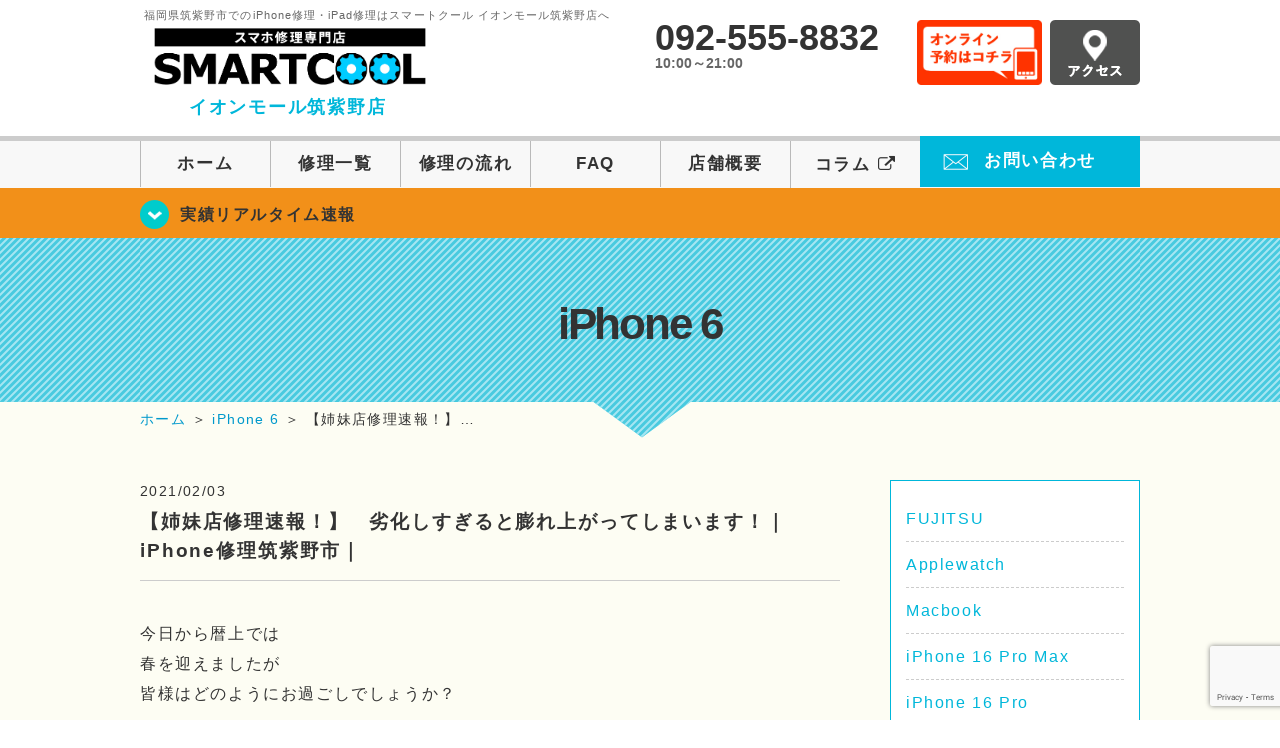

--- FILE ---
content_type: text/html; charset=UTF-8
request_url: https://smartcool-chikushino.com/iphone6/4974
body_size: 15806
content:
<!DOCTYPE HTML>
<html lang="ja">

<head>
  <!-- メタエリアここから -->
  <meta charset="UTF-8">
      <meta name="viewport" content="width=1110" />
    <!-- メタエリアここまで -->

  <!--ファビコン・ウェブクリップ　ここから-->
  <meta property="og:image" content="https://smartcool-chikushino.com/wp-content/themes/smartcool-chikushino/images/common/share.png">
  <link rel="icon" type="image/x-icon" href="https://smartcool-chikushino.com/wp-content/themes/smartcool-chikushino/images/common/favicon.ico">
  <link rel="shortcut icon" href="https://smartcool-chikushino.com/wp-content/themes/smartcool-chikushino/images/common/favicon.ico">
  <link rel="apple-touch-icon" href="https://smartcool-chikushino.com/wp-content/themes/smartcool-chikushino/images/common/favicon.ico">
  <!--ファビコン・ウェブクリップ　ここまで-->

  <!-- スタイルシート読み込みここから -->
  <link rel="stylesheet" href="https://smartcool-chikushino.com/wp-content/themes/smartcool-chikushino/css/common.css">
  <link rel="stylesheet" href="https://smartcool-chikushino.com/wp-content/themes/smartcool-chikushino/css/layout.css">
  <link rel="stylesheet" href="https://smartcool-chikushino.com/wp-content/themes/smartcool-chikushino/css/parts.css">
  <link rel="stylesheet" href="https://smartcool-chikushino.com/wp-content/themes/smartcool-chikushino/css/font-awesome.min.css">
  <link rel="stylesheet" href="https://smartcool-chikushino.com/wp-content/themes/smartcool-chikushino/css/slider-pro.min.css">
  <link rel="stylesheet" href="https://smartcool-chikushino.com/wp-content/themes/smartcool-chikushino/css/price-table.css">
  <link rel="stylesheet" href="https://smartcool-chikushino.com/wp-content/themes/smartcool-chikushino/js/SlickNav/dist/slicknav.css" />
  <link rel="stylesheet" href="https://synergy-global.co.jp/sc-common/top-latest-info/top-latest-info.css?1.0.1">
  <!-- スタイルシート読み込みここまで -->

  <!-- JS読み込みここから -->
  <script src="https://smartcool-chikushino.com/wp-content/themes/smartcool-chikushino/js/jquery-1.11.2.min.js"></script>
  <script src="https://smartcool-chikushino.com/wp-content/themes/smartcool-chikushino/js/setup.js"></script>
  <script src="https://smartcool-chikushino.com/wp-content/themes/smartcool-chikushino/js/jquery.sliderPro.min.js"></script>
  <script src="https://smartcool-chikushino.com/wp-content/themes/smartcool-chikushino/js/SlickNav/dist/jquery.slicknav.min.js"></script>
  <script src="https://smartcool-chikushino.com/wp-content/themes/smartcool-chikushino/js/footer-discount-banner.js"></script>
  <script src="https://smartcool-chikushino.com/wp-content/themes/smartcool-chikushino/js/header.js"></script>
  <script src="https://smartcool-chikushino.com/wp-content/themes/smartcool-chikushino/js/slider.js"></script>
  <!-- JS読み込みここまで -->

  <!--[if lt IE 9]（編集不可領域）-->
  <script src="https://smartcool-chikushino.com/wp-content/themes/smartcool-chikushino/js/html5shiv.js"></script>
  <script src="https://smartcool-chikushino.com/wp-content/themes/smartcool-chikushino/js/selectivizr.js"></script>
  <script src="https://smartcool-chikushino.com/wp-content/themes/smartcool-chikushino/js/respond.js"></script>
  <!-- [endif] -->
  <!-- Global site tag (gtag.js) - Google Analytics -->
<script async src="https://www.googletagmanager.com/gtag/js?id=G-PVMDX6MKWW"></script>
<script>
  window.dataLayer = window.dataLayer || [];
  function gtag(){dataLayer.push(arguments);}
  gtag('js', new Date());

  gtag('config', 'G-PVMDX6MKWW');
</script>  <meta name='robots' content='index, follow, max-image-preview:large, max-snippet:-1, max-video-preview:-1' />
	<style>img:is([sizes="auto" i], [sizes^="auto," i]) { contain-intrinsic-size: 3000px 1500px }</style>
	
	<!-- This site is optimized with the Yoast SEO plugin v26.0 - https://yoast.com/wordpress/plugins/seo/ -->
	<title>【姉妹店修理速報！】　劣化しすぎると膨れ上がってしまいます！｜iPhone修理筑紫野市｜ | iPhone修理・iPad修理 福岡県筑紫野市 | スマートクール イオンモール筑紫野店</title>
	<meta name="description" content="iPhone6のバッテリー交換を行いました。 バッテリーの劣化を放置しすぎるとバッテリーは膨張してしまい、 その他のパーツのまで影響を及ぼし始めます。 当店ではバッテリー交換を即日最短30分・データそのままでご案内しております！ バッテリー交換は早めに行いましょう！！" />
	<link rel="canonical" href="https://smartcool-chikushino.com/iphone6/4974" />
	<meta property="og:locale" content="ja_JP" />
	<meta property="og:type" content="article" />
	<meta property="og:title" content="【姉妹店修理速報！】　劣化しすぎると膨れ上がってしまいます！｜iPhone修理筑紫野市｜ | iPhone修理・iPad修理 福岡県筑紫野市 | スマートクール イオンモール筑紫野店" />
	<meta property="og:description" content="iPhone6のバッテリー交換を行いました。 バッテリーの劣化を放置しすぎるとバッテリーは膨張してしまい、 その他のパーツのまで影響を及ぼし始めます。 当店ではバッテリー交換を即日最短30分・データそのままでご案内しております！ バッテリー交換は早めに行いましょう！！" />
	<meta property="og:url" content="https://smartcool-chikushino.com/iphone6/4974" />
	<meta property="og:site_name" content="iPhone修理・iPad修理 福岡県筑紫野市 | スマートクール イオンモール筑紫野店" />
	<meta property="article:published_time" content="2021-02-03T06:46:22+00:00" />
	<meta property="og:image" content="https://i0.wp.com/smartcool-chikushino.com/wp-content/uploads/2021/02/f9a0205f5aab234169eaed81969969b8.jpg?fit=640%2C480&ssl=1" />
	<meta property="og:image:width" content="640" />
	<meta property="og:image:height" content="480" />
	<meta property="og:image:type" content="image/jpeg" />
	<meta name="author" content="スマートクール イオンモール筑紫野店" />
	<meta name="twitter:card" content="summary_large_image" />
	<script type="application/ld+json" class="yoast-schema-graph">{"@context":"https://schema.org","@graph":[{"@type":"WebPage","@id":"https://smartcool-chikushino.com/iphone6/4974","url":"https://smartcool-chikushino.com/iphone6/4974","name":"【姉妹店修理速報！】　劣化しすぎると膨れ上がってしまいます！｜iPhone修理筑紫野市｜ | iPhone修理・iPad修理 福岡県筑紫野市 | スマートクール イオンモール筑紫野店","isPartOf":{"@id":"https://smartcool-chikushino.com/#website"},"primaryImageOfPage":{"@id":"https://smartcool-chikushino.com/iphone6/4974#primaryimage"},"image":{"@id":"https://smartcool-chikushino.com/iphone6/4974#primaryimage"},"thumbnailUrl":"https://i0.wp.com/smartcool-chikushino.com/wp-content/uploads/2021/02/f9a0205f5aab234169eaed81969969b8.jpg?fit=640%2C480&ssl=1","datePublished":"2021-02-03T06:46:22+00:00","author":{"@id":"https://smartcool-chikushino.com/#/schema/person/265067a19abf775bfff95c58cd979f78"},"description":"iPhone6のバッテリー交換を行いました。 バッテリーの劣化を放置しすぎるとバッテリーは膨張してしまい、 その他のパーツのまで影響を及ぼし始めます。 当店ではバッテリー交換を即日最短30分・データそのままでご案内しております！ バッテリー交換は早めに行いましょう！！","inLanguage":"ja","potentialAction":[{"@type":"ReadAction","target":["https://smartcool-chikushino.com/iphone6/4974"]}]},{"@type":"ImageObject","inLanguage":"ja","@id":"https://smartcool-chikushino.com/iphone6/4974#primaryimage","url":"https://i0.wp.com/smartcool-chikushino.com/wp-content/uploads/2021/02/f9a0205f5aab234169eaed81969969b8.jpg?fit=640%2C480&ssl=1","contentUrl":"https://i0.wp.com/smartcool-chikushino.com/wp-content/uploads/2021/02/f9a0205f5aab234169eaed81969969b8.jpg?fit=640%2C480&ssl=1","width":640,"height":480},{"@type":"WebSite","@id":"https://smartcool-chikushino.com/#website","url":"https://smartcool-chikushino.com/","name":"iPhone修理・iPad修理 福岡県筑紫野市 | スマートクール イオンモール筑紫野店","description":"iPhone修理・iPad修理ならスマートクール イオンモール筑紫野店","potentialAction":[{"@type":"SearchAction","target":{"@type":"EntryPoint","urlTemplate":"https://smartcool-chikushino.com/?s={search_term_string}"},"query-input":{"@type":"PropertyValueSpecification","valueRequired":true,"valueName":"search_term_string"}}],"inLanguage":"ja"},{"@type":"Person","@id":"https://smartcool-chikushino.com/#/schema/person/265067a19abf775bfff95c58cd979f78","name":"スマートクール イオンモール筑紫野店","image":{"@type":"ImageObject","inLanguage":"ja","@id":"https://smartcool-chikushino.com/#/schema/person/image/","url":"https://secure.gravatar.com/avatar/2d7bc99c320848b67e2993b77fa344a9aeca615bc35613d607df874bae82e990?s=96&d=mm&r=g","contentUrl":"https://secure.gravatar.com/avatar/2d7bc99c320848b67e2993b77fa344a9aeca615bc35613d607df874bae82e990?s=96&d=mm&r=g","caption":"スマートクール イオンモール筑紫野店"},"url":"https://smartcool-chikushino.com/author/sc_staff_a-chikushino"}]}</script>
	<!-- / Yoast SEO plugin. -->


<link rel='dns-prefetch' href='//stats.wp.com' />
<link rel='dns-prefetch' href='//widgets.wp.com' />
<link rel='dns-prefetch' href='//s0.wp.com' />
<link rel='dns-prefetch' href='//0.gravatar.com' />
<link rel='dns-prefetch' href='//1.gravatar.com' />
<link rel='dns-prefetch' href='//2.gravatar.com' />
<link rel='preconnect' href='//i0.wp.com' />
<link rel='preconnect' href='//c0.wp.com' />
<script type="text/javascript">
/* <![CDATA[ */
window._wpemojiSettings = {"baseUrl":"https:\/\/s.w.org\/images\/core\/emoji\/16.0.1\/72x72\/","ext":".png","svgUrl":"https:\/\/s.w.org\/images\/core\/emoji\/16.0.1\/svg\/","svgExt":".svg","source":{"concatemoji":"https:\/\/smartcool-chikushino.com\/wp-includes\/js\/wp-emoji-release.min.js?ver=6.8.3"}};
/*! This file is auto-generated */
!function(s,n){var o,i,e;function c(e){try{var t={supportTests:e,timestamp:(new Date).valueOf()};sessionStorage.setItem(o,JSON.stringify(t))}catch(e){}}function p(e,t,n){e.clearRect(0,0,e.canvas.width,e.canvas.height),e.fillText(t,0,0);var t=new Uint32Array(e.getImageData(0,0,e.canvas.width,e.canvas.height).data),a=(e.clearRect(0,0,e.canvas.width,e.canvas.height),e.fillText(n,0,0),new Uint32Array(e.getImageData(0,0,e.canvas.width,e.canvas.height).data));return t.every(function(e,t){return e===a[t]})}function u(e,t){e.clearRect(0,0,e.canvas.width,e.canvas.height),e.fillText(t,0,0);for(var n=e.getImageData(16,16,1,1),a=0;a<n.data.length;a++)if(0!==n.data[a])return!1;return!0}function f(e,t,n,a){switch(t){case"flag":return n(e,"\ud83c\udff3\ufe0f\u200d\u26a7\ufe0f","\ud83c\udff3\ufe0f\u200b\u26a7\ufe0f")?!1:!n(e,"\ud83c\udde8\ud83c\uddf6","\ud83c\udde8\u200b\ud83c\uddf6")&&!n(e,"\ud83c\udff4\udb40\udc67\udb40\udc62\udb40\udc65\udb40\udc6e\udb40\udc67\udb40\udc7f","\ud83c\udff4\u200b\udb40\udc67\u200b\udb40\udc62\u200b\udb40\udc65\u200b\udb40\udc6e\u200b\udb40\udc67\u200b\udb40\udc7f");case"emoji":return!a(e,"\ud83e\udedf")}return!1}function g(e,t,n,a){var r="undefined"!=typeof WorkerGlobalScope&&self instanceof WorkerGlobalScope?new OffscreenCanvas(300,150):s.createElement("canvas"),o=r.getContext("2d",{willReadFrequently:!0}),i=(o.textBaseline="top",o.font="600 32px Arial",{});return e.forEach(function(e){i[e]=t(o,e,n,a)}),i}function t(e){var t=s.createElement("script");t.src=e,t.defer=!0,s.head.appendChild(t)}"undefined"!=typeof Promise&&(o="wpEmojiSettingsSupports",i=["flag","emoji"],n.supports={everything:!0,everythingExceptFlag:!0},e=new Promise(function(e){s.addEventListener("DOMContentLoaded",e,{once:!0})}),new Promise(function(t){var n=function(){try{var e=JSON.parse(sessionStorage.getItem(o));if("object"==typeof e&&"number"==typeof e.timestamp&&(new Date).valueOf()<e.timestamp+604800&&"object"==typeof e.supportTests)return e.supportTests}catch(e){}return null}();if(!n){if("undefined"!=typeof Worker&&"undefined"!=typeof OffscreenCanvas&&"undefined"!=typeof URL&&URL.createObjectURL&&"undefined"!=typeof Blob)try{var e="postMessage("+g.toString()+"("+[JSON.stringify(i),f.toString(),p.toString(),u.toString()].join(",")+"));",a=new Blob([e],{type:"text/javascript"}),r=new Worker(URL.createObjectURL(a),{name:"wpTestEmojiSupports"});return void(r.onmessage=function(e){c(n=e.data),r.terminate(),t(n)})}catch(e){}c(n=g(i,f,p,u))}t(n)}).then(function(e){for(var t in e)n.supports[t]=e[t],n.supports.everything=n.supports.everything&&n.supports[t],"flag"!==t&&(n.supports.everythingExceptFlag=n.supports.everythingExceptFlag&&n.supports[t]);n.supports.everythingExceptFlag=n.supports.everythingExceptFlag&&!n.supports.flag,n.DOMReady=!1,n.readyCallback=function(){n.DOMReady=!0}}).then(function(){return e}).then(function(){var e;n.supports.everything||(n.readyCallback(),(e=n.source||{}).concatemoji?t(e.concatemoji):e.wpemoji&&e.twemoji&&(t(e.twemoji),t(e.wpemoji)))}))}((window,document),window._wpemojiSettings);
/* ]]> */
</script>
<link rel='stylesheet' id='jetpack_related-posts-css' href='https://c0.wp.com/p/jetpack/15.0.2/modules/related-posts/related-posts.css' type='text/css' media='all' />
<style id='wp-emoji-styles-inline-css' type='text/css'>

	img.wp-smiley, img.emoji {
		display: inline !important;
		border: none !important;
		box-shadow: none !important;
		height: 1em !important;
		width: 1em !important;
		margin: 0 0.07em !important;
		vertical-align: -0.1em !important;
		background: none !important;
		padding: 0 !important;
	}
</style>
<link rel='stylesheet' id='wp-block-library-css' href='https://c0.wp.com/c/6.8.3/wp-includes/css/dist/block-library/style.min.css' type='text/css' media='all' />
<style id='classic-theme-styles-inline-css' type='text/css'>
/*! This file is auto-generated */
.wp-block-button__link{color:#fff;background-color:#32373c;border-radius:9999px;box-shadow:none;text-decoration:none;padding:calc(.667em + 2px) calc(1.333em + 2px);font-size:1.125em}.wp-block-file__button{background:#32373c;color:#fff;text-decoration:none}
</style>
<link rel='stylesheet' id='mediaelement-css' href='https://c0.wp.com/c/6.8.3/wp-includes/js/mediaelement/mediaelementplayer-legacy.min.css' type='text/css' media='all' />
<link rel='stylesheet' id='wp-mediaelement-css' href='https://c0.wp.com/c/6.8.3/wp-includes/js/mediaelement/wp-mediaelement.min.css' type='text/css' media='all' />
<style id='jetpack-sharing-buttons-style-inline-css' type='text/css'>
.jetpack-sharing-buttons__services-list{display:flex;flex-direction:row;flex-wrap:wrap;gap:0;list-style-type:none;margin:5px;padding:0}.jetpack-sharing-buttons__services-list.has-small-icon-size{font-size:12px}.jetpack-sharing-buttons__services-list.has-normal-icon-size{font-size:16px}.jetpack-sharing-buttons__services-list.has-large-icon-size{font-size:24px}.jetpack-sharing-buttons__services-list.has-huge-icon-size{font-size:36px}@media print{.jetpack-sharing-buttons__services-list{display:none!important}}.editor-styles-wrapper .wp-block-jetpack-sharing-buttons{gap:0;padding-inline-start:0}ul.jetpack-sharing-buttons__services-list.has-background{padding:1.25em 2.375em}
</style>
<style id='global-styles-inline-css' type='text/css'>
:root{--wp--preset--aspect-ratio--square: 1;--wp--preset--aspect-ratio--4-3: 4/3;--wp--preset--aspect-ratio--3-4: 3/4;--wp--preset--aspect-ratio--3-2: 3/2;--wp--preset--aspect-ratio--2-3: 2/3;--wp--preset--aspect-ratio--16-9: 16/9;--wp--preset--aspect-ratio--9-16: 9/16;--wp--preset--color--black: #000000;--wp--preset--color--cyan-bluish-gray: #abb8c3;--wp--preset--color--white: #ffffff;--wp--preset--color--pale-pink: #f78da7;--wp--preset--color--vivid-red: #cf2e2e;--wp--preset--color--luminous-vivid-orange: #ff6900;--wp--preset--color--luminous-vivid-amber: #fcb900;--wp--preset--color--light-green-cyan: #7bdcb5;--wp--preset--color--vivid-green-cyan: #00d084;--wp--preset--color--pale-cyan-blue: #8ed1fc;--wp--preset--color--vivid-cyan-blue: #0693e3;--wp--preset--color--vivid-purple: #9b51e0;--wp--preset--gradient--vivid-cyan-blue-to-vivid-purple: linear-gradient(135deg,rgba(6,147,227,1) 0%,rgb(155,81,224) 100%);--wp--preset--gradient--light-green-cyan-to-vivid-green-cyan: linear-gradient(135deg,rgb(122,220,180) 0%,rgb(0,208,130) 100%);--wp--preset--gradient--luminous-vivid-amber-to-luminous-vivid-orange: linear-gradient(135deg,rgba(252,185,0,1) 0%,rgba(255,105,0,1) 100%);--wp--preset--gradient--luminous-vivid-orange-to-vivid-red: linear-gradient(135deg,rgba(255,105,0,1) 0%,rgb(207,46,46) 100%);--wp--preset--gradient--very-light-gray-to-cyan-bluish-gray: linear-gradient(135deg,rgb(238,238,238) 0%,rgb(169,184,195) 100%);--wp--preset--gradient--cool-to-warm-spectrum: linear-gradient(135deg,rgb(74,234,220) 0%,rgb(151,120,209) 20%,rgb(207,42,186) 40%,rgb(238,44,130) 60%,rgb(251,105,98) 80%,rgb(254,248,76) 100%);--wp--preset--gradient--blush-light-purple: linear-gradient(135deg,rgb(255,206,236) 0%,rgb(152,150,240) 100%);--wp--preset--gradient--blush-bordeaux: linear-gradient(135deg,rgb(254,205,165) 0%,rgb(254,45,45) 50%,rgb(107,0,62) 100%);--wp--preset--gradient--luminous-dusk: linear-gradient(135deg,rgb(255,203,112) 0%,rgb(199,81,192) 50%,rgb(65,88,208) 100%);--wp--preset--gradient--pale-ocean: linear-gradient(135deg,rgb(255,245,203) 0%,rgb(182,227,212) 50%,rgb(51,167,181) 100%);--wp--preset--gradient--electric-grass: linear-gradient(135deg,rgb(202,248,128) 0%,rgb(113,206,126) 100%);--wp--preset--gradient--midnight: linear-gradient(135deg,rgb(2,3,129) 0%,rgb(40,116,252) 100%);--wp--preset--font-size--small: 13px;--wp--preset--font-size--medium: 20px;--wp--preset--font-size--large: 36px;--wp--preset--font-size--x-large: 42px;--wp--preset--spacing--20: 0.44rem;--wp--preset--spacing--30: 0.67rem;--wp--preset--spacing--40: 1rem;--wp--preset--spacing--50: 1.5rem;--wp--preset--spacing--60: 2.25rem;--wp--preset--spacing--70: 3.38rem;--wp--preset--spacing--80: 5.06rem;--wp--preset--shadow--natural: 6px 6px 9px rgba(0, 0, 0, 0.2);--wp--preset--shadow--deep: 12px 12px 50px rgba(0, 0, 0, 0.4);--wp--preset--shadow--sharp: 6px 6px 0px rgba(0, 0, 0, 0.2);--wp--preset--shadow--outlined: 6px 6px 0px -3px rgba(255, 255, 255, 1), 6px 6px rgba(0, 0, 0, 1);--wp--preset--shadow--crisp: 6px 6px 0px rgba(0, 0, 0, 1);}:where(.is-layout-flex){gap: 0.5em;}:where(.is-layout-grid){gap: 0.5em;}body .is-layout-flex{display: flex;}.is-layout-flex{flex-wrap: wrap;align-items: center;}.is-layout-flex > :is(*, div){margin: 0;}body .is-layout-grid{display: grid;}.is-layout-grid > :is(*, div){margin: 0;}:where(.wp-block-columns.is-layout-flex){gap: 2em;}:where(.wp-block-columns.is-layout-grid){gap: 2em;}:where(.wp-block-post-template.is-layout-flex){gap: 1.25em;}:where(.wp-block-post-template.is-layout-grid){gap: 1.25em;}.has-black-color{color: var(--wp--preset--color--black) !important;}.has-cyan-bluish-gray-color{color: var(--wp--preset--color--cyan-bluish-gray) !important;}.has-white-color{color: var(--wp--preset--color--white) !important;}.has-pale-pink-color{color: var(--wp--preset--color--pale-pink) !important;}.has-vivid-red-color{color: var(--wp--preset--color--vivid-red) !important;}.has-luminous-vivid-orange-color{color: var(--wp--preset--color--luminous-vivid-orange) !important;}.has-luminous-vivid-amber-color{color: var(--wp--preset--color--luminous-vivid-amber) !important;}.has-light-green-cyan-color{color: var(--wp--preset--color--light-green-cyan) !important;}.has-vivid-green-cyan-color{color: var(--wp--preset--color--vivid-green-cyan) !important;}.has-pale-cyan-blue-color{color: var(--wp--preset--color--pale-cyan-blue) !important;}.has-vivid-cyan-blue-color{color: var(--wp--preset--color--vivid-cyan-blue) !important;}.has-vivid-purple-color{color: var(--wp--preset--color--vivid-purple) !important;}.has-black-background-color{background-color: var(--wp--preset--color--black) !important;}.has-cyan-bluish-gray-background-color{background-color: var(--wp--preset--color--cyan-bluish-gray) !important;}.has-white-background-color{background-color: var(--wp--preset--color--white) !important;}.has-pale-pink-background-color{background-color: var(--wp--preset--color--pale-pink) !important;}.has-vivid-red-background-color{background-color: var(--wp--preset--color--vivid-red) !important;}.has-luminous-vivid-orange-background-color{background-color: var(--wp--preset--color--luminous-vivid-orange) !important;}.has-luminous-vivid-amber-background-color{background-color: var(--wp--preset--color--luminous-vivid-amber) !important;}.has-light-green-cyan-background-color{background-color: var(--wp--preset--color--light-green-cyan) !important;}.has-vivid-green-cyan-background-color{background-color: var(--wp--preset--color--vivid-green-cyan) !important;}.has-pale-cyan-blue-background-color{background-color: var(--wp--preset--color--pale-cyan-blue) !important;}.has-vivid-cyan-blue-background-color{background-color: var(--wp--preset--color--vivid-cyan-blue) !important;}.has-vivid-purple-background-color{background-color: var(--wp--preset--color--vivid-purple) !important;}.has-black-border-color{border-color: var(--wp--preset--color--black) !important;}.has-cyan-bluish-gray-border-color{border-color: var(--wp--preset--color--cyan-bluish-gray) !important;}.has-white-border-color{border-color: var(--wp--preset--color--white) !important;}.has-pale-pink-border-color{border-color: var(--wp--preset--color--pale-pink) !important;}.has-vivid-red-border-color{border-color: var(--wp--preset--color--vivid-red) !important;}.has-luminous-vivid-orange-border-color{border-color: var(--wp--preset--color--luminous-vivid-orange) !important;}.has-luminous-vivid-amber-border-color{border-color: var(--wp--preset--color--luminous-vivid-amber) !important;}.has-light-green-cyan-border-color{border-color: var(--wp--preset--color--light-green-cyan) !important;}.has-vivid-green-cyan-border-color{border-color: var(--wp--preset--color--vivid-green-cyan) !important;}.has-pale-cyan-blue-border-color{border-color: var(--wp--preset--color--pale-cyan-blue) !important;}.has-vivid-cyan-blue-border-color{border-color: var(--wp--preset--color--vivid-cyan-blue) !important;}.has-vivid-purple-border-color{border-color: var(--wp--preset--color--vivid-purple) !important;}.has-vivid-cyan-blue-to-vivid-purple-gradient-background{background: var(--wp--preset--gradient--vivid-cyan-blue-to-vivid-purple) !important;}.has-light-green-cyan-to-vivid-green-cyan-gradient-background{background: var(--wp--preset--gradient--light-green-cyan-to-vivid-green-cyan) !important;}.has-luminous-vivid-amber-to-luminous-vivid-orange-gradient-background{background: var(--wp--preset--gradient--luminous-vivid-amber-to-luminous-vivid-orange) !important;}.has-luminous-vivid-orange-to-vivid-red-gradient-background{background: var(--wp--preset--gradient--luminous-vivid-orange-to-vivid-red) !important;}.has-very-light-gray-to-cyan-bluish-gray-gradient-background{background: var(--wp--preset--gradient--very-light-gray-to-cyan-bluish-gray) !important;}.has-cool-to-warm-spectrum-gradient-background{background: var(--wp--preset--gradient--cool-to-warm-spectrum) !important;}.has-blush-light-purple-gradient-background{background: var(--wp--preset--gradient--blush-light-purple) !important;}.has-blush-bordeaux-gradient-background{background: var(--wp--preset--gradient--blush-bordeaux) !important;}.has-luminous-dusk-gradient-background{background: var(--wp--preset--gradient--luminous-dusk) !important;}.has-pale-ocean-gradient-background{background: var(--wp--preset--gradient--pale-ocean) !important;}.has-electric-grass-gradient-background{background: var(--wp--preset--gradient--electric-grass) !important;}.has-midnight-gradient-background{background: var(--wp--preset--gradient--midnight) !important;}.has-small-font-size{font-size: var(--wp--preset--font-size--small) !important;}.has-medium-font-size{font-size: var(--wp--preset--font-size--medium) !important;}.has-large-font-size{font-size: var(--wp--preset--font-size--large) !important;}.has-x-large-font-size{font-size: var(--wp--preset--font-size--x-large) !important;}
:where(.wp-block-post-template.is-layout-flex){gap: 1.25em;}:where(.wp-block-post-template.is-layout-grid){gap: 1.25em;}
:where(.wp-block-columns.is-layout-flex){gap: 2em;}:where(.wp-block-columns.is-layout-grid){gap: 2em;}
:root :where(.wp-block-pullquote){font-size: 1.5em;line-height: 1.6;}
</style>
<link rel='stylesheet' id='contact-form-7-css' href='https://smartcool-chikushino.com/wp-content/plugins/contact-form-7/includes/css/styles.css?ver=' type='text/css' media='all' />
<link rel='stylesheet' id='ez-toc-css' href='https://smartcool-chikushino.com/wp-content/plugins/easy-table-of-contents/assets/css/screen.min.css?ver=' type='text/css' media='all' />
<style id='ez-toc-inline-css' type='text/css'>
div#ez-toc-container .ez-toc-title {font-size: 120%;}div#ez-toc-container .ez-toc-title {font-weight: 500;}div#ez-toc-container ul li , div#ez-toc-container ul li a {font-size: 95%;}div#ez-toc-container ul li , div#ez-toc-container ul li a {font-weight: 500;}div#ez-toc-container nav ul ul li {font-size: 90%;}
.ez-toc-container-direction {direction: ltr;}.ez-toc-counter ul{counter-reset: item ;}.ez-toc-counter nav ul li a::before {content: counters(item, '.', decimal) '. ';display: inline-block;counter-increment: item;flex-grow: 0;flex-shrink: 0;margin-right: .2em; float: left; }.ez-toc-widget-direction {direction: ltr;}.ez-toc-widget-container ul{counter-reset: item ;}.ez-toc-widget-container nav ul li a::before {content: counters(item, '.', decimal) '. ';display: inline-block;counter-increment: item;flex-grow: 0;flex-shrink: 0;margin-right: .2em; float: left; }
</style>
<link rel='stylesheet' id='jetpack_likes-css' href='https://c0.wp.com/p/jetpack/15.0.2/modules/likes/style.css' type='text/css' media='all' />
<link rel='stylesheet' id='wp-pagenavi-css' href='https://smartcool-chikushino.com/wp-content/plugins/wp-pagenavi/pagenavi-css.css?ver=' type='text/css' media='all' />
<link rel='stylesheet' id='sharedaddy-css' href='https://c0.wp.com/p/jetpack/15.0.2/modules/sharedaddy/sharing.css' type='text/css' media='all' />
<link rel='stylesheet' id='social-logos-css' href='https://c0.wp.com/p/jetpack/15.0.2/_inc/social-logos/social-logos.min.css' type='text/css' media='all' />
<script type="text/javascript" id="jetpack_related-posts-js-extra">
/* <![CDATA[ */
var related_posts_js_options = {"post_heading":"h4"};
/* ]]> */
</script>
<script type="text/javascript" src="https://c0.wp.com/p/jetpack/15.0.2/_inc/build/related-posts/related-posts.min.js" id="jetpack_related-posts-js"></script>
<script type="text/javascript" src="https://c0.wp.com/c/6.8.3/wp-includes/js/jquery/jquery.min.js" id="jquery-core-js"></script>
<script type="text/javascript" src="https://c0.wp.com/c/6.8.3/wp-includes/js/jquery/jquery-migrate.min.js" id="jquery-migrate-js"></script>
<link rel="https://api.w.org/" href="https://smartcool-chikushino.com/wp-json/" /><link rel="alternate" title="JSON" type="application/json" href="https://smartcool-chikushino.com/wp-json/wp/v2/posts/4974" /><link rel="EditURI" type="application/rsd+xml" title="RSD" href="https://smartcool-chikushino.com/xmlrpc.php?rsd" />
<meta name="generator" content="WordPress 6.8.3" />
<link rel='shortlink' href='https://smartcool-chikushino.com/?p=4974' />
<link rel="alternate" title="oEmbed (JSON)" type="application/json+oembed" href="https://smartcool-chikushino.com/wp-json/oembed/1.0/embed?url=https%3A%2F%2Fsmartcool-chikushino.com%2Fiphone6%2F4974" />
<link rel="alternate" title="oEmbed (XML)" type="text/xml+oembed" href="https://smartcool-chikushino.com/wp-json/oembed/1.0/embed?url=https%3A%2F%2Fsmartcool-chikushino.com%2Fiphone6%2F4974&#038;format=xml" />
	<style>img#wpstats{display:none}</style>
		<script type="application/ld+json">{
    "@context": "http://schema.org",
    "@type": "Article",
    "headline": "【姉妹店修理速報！】　劣化しすぎると膨れ上がってしまいます！｜iPhone修理筑紫野市｜",
    "author": {
        "@type": "Person",
        "name": "スマートクール イオンモール筑紫野店"
    },
    "datePublished": "2021-02-03",
    "dateModified": "2021-02-03",
    "articleSection": "iPhone 6",
    "url": "https://smartcool-chikushino.com/iphone6/4974",
    "mainEntityOfPage": {
        "@type": "WebPage",
        "@id": "https://smartcool-chikushino.com/iphone6/4974"
    },
    "publisher": {
        "@type": "Organization",
        "name": "iPhone修理・iPad修理 福岡県筑紫野市 | スマートクール イオンモール筑紫野店",
        "logo": {
            "@type": "ImageObject",
            "url": "https://smartcool-chikushino.com/wp-content/themes/smartcool-single/images/common/img_logo.png"
        }
    },
    "image": [
        {
            "@type": "ImageObject",
            "url": "https://i0.wp.com/smartcool-chikushino.com/wp-content/uploads/2021/02/c73cce1c7f82acf321d22e3722304fbf.jpg?fit=300%2C225&ssl=1",
            "width": "300",
            "height": "225"
        },
        {
            "@type": "ImageObject",
            "url": "https://i0.wp.com/smartcool-chikushino.com/wp-content/uploads/2021/02/f9a0205f5aab234169eaed81969969b8.jpg?fit=300%2C225&ssl=1",
            "width": "300",
            "height": "225"
        }
    ]
}</script>
<style type="text/css">.recentcomments a{display:inline !important;padding:0 !important;margin:0 !important;}</style><!-- 必須テンプレートタグ -->
</head>

<body>
  <article id="conbox">
    <header id="header">
      <div class="header-inner clearfix">
        <div class="header-logo-box">
          <a href="https://smartcool-chikushino.com/">
                          <p class="header-logo-txt"><span>福岡県筑紫野市でのiPhone修理・iPad修理はスマートクール イオンモール筑紫野店へ</span>
                <img class="header-logo-image" src="https://smartcool-chikushino.com/wp-content/themes/smartcool-chikushino/images/common/img_logo_pc.png" width="300" height="63" alt="スマートクール イオンモール筑紫野店" />
                <p class="header-logo-shop-name">イオンモール筑紫野店</p>
              </p>
                      </a>
        </div>
        <!-- /logo-box -->

        <!-- infoここから -->
        <div class="header-info-box clearfix">

          <div class="header-tel-box">
            <p class="header-tel">092-555-8832</p>
            <p class="header-time">10:00～21:00</p>
            <!-- <p class="header-time-temporary"></p> -->
          </div>

          <div class="header-info-btn-box">
            <div class="header-info-btn01">
              <a href="https://select-type.com/rsv/?id=nwfEZpJLhTs&c_id=141560&w_flg=1" target="blank"><img src="https://smartcool-chikushino.com/wp-content/themes/smartcool-chikushino/images/common/btn_reserve.jpg" width="125" height="65" alt="オンライン予約はコチラ" /></a>
            </div>
            <div class="header-info-btn02">
              <a href="https://smartcool-chikushino.com/about#access"><img src="https://smartcool-chikushino.com/wp-content/themes/smartcool-chikushino/images/top/btn_access.gif" width="90" height="65" alt="アクセス" /></a>
            </div>
          </div>

        </div>
      </div>
      <!-- infoここまで -->

      <!-- スマホ用ナビここから -->
      <!-- SP MENU -->
      <div class="menu-overlay"></div>
      <!-- メニュー／電話／ネット予約 -->

      <!-- ナビゲーションボタン -->
      <div class="bottom-nav">
        <a href="#" class="bottom-nav-item js-menu-toggle">メニュー</a>
        <a href="#" class="bottom-nav-item js-tel-toggle">電話</a>
        <a href="#" class="bottom-nav-item js-reserve-toggle">ネット予約</a>
      </div>

      <!-- メニュー -->
      <div class="sp-fixed-header">
        <div class="menu main-menu">
          <div class="menu-list">
            <a href="https://smartcool-chikushino.com/">ホーム</a><br>
            <a href="https://smartcool-chikushino.com/repair">修理一覧</a><br>
            <a href="https://smartcool-chikushino.com/flow">修理の流れ</a><br>
            <a href="https://smartcool-chikushino.com/faq">FAQ</a><br>
            <a href="https://smartcool-chikushino.com/about">店舗概要</a><br>
            <a href="https://smartcool-group.com/media" target="_blank">
              コラム <i class="fa fa-external-link" aria-hidden="true"></i>
            </a><br>
            <a href="https://smartcool-chikushino.com/contact">お問い合わせ</a><br>
          </div>
        </div>
      </div>

      <!-- 電話メニュー -->
      <div class="sp-fixed-header">
        <div class="menu tell-menu">
          <div class="menu-list">
            <a href="tel:092-555-8832"><i class="fa fa-phone"></i> イオンモール筑紫野店</a>
          </div>
        </div>
      </div>


      <!-- ネット予約メニュー -->
      <div class="sp-fixed-header">
        <div class="menu reserve-menu">
          <div class="menu-list">
            <a href="https://select-type.com/rsv/?id=nwfEZpJLhTs&c_id=141560&w_flg=1"><i class="fa fa-calendar"></i>イオンモール筑紫野店</a>
          </div>
        </div>
      </div>
      <!-- スマホ用ナビここまで -->
      <!-- PC用ナビここから -->
      <nav>
        <ul id="globalnav">
          <li><a href="https://smartcool-chikushino.com/">ホーム</a></li>
          <li><a href="https://smartcool-chikushino.com/repair">修理一覧</a></li>
          <li><a href="https://smartcool-chikushino.com/flow">修理の流れ</a></li>
          <li><a href="https://smartcool-chikushino.com/faq">FAQ</a></li>
          <li><a href="https://smartcool-chikushino.com/about">店舗概要</a></li>
          <li><a href="https://smartcool-group.com/media" target="_blank">コラム <i class="fa fa-external-link" aria-hidden="true" style="font-size: inherit;padding: 0;"></i></a></li>
          <li class="header-contact"><a href="https://smartcool-chikushino.com/contact">お問い合わせ</a></li>
        </ul>
        <!-- PC用ナビここまで -->
      </nav>
    </header>

    <!-- トップページメインイメージここから -->
          <section class="bg-top-eyecatch mb0">
        <div class="bg-eyecatch01">
          <div class="contents">
            <p class="campaign-info"><a href="https://smartcool-chikushino.com/realtime">実績リアルタイム速報</a></p>
          </div>
        </div>
      </section>

      <div class="img-sub">
                  <p>
            iPhone 6          </p>
              </div><!-- /img-main-sub -->
        <!-- 下層メインイメージここまで -->

    <div id="wrapper">
      <!-- パンくずここから -->
              <div id="breadcrumbs" ><ul><li class="breadcrumb-top" itemscope itemtype="http://data-vocabulary.org/Breadcrumb"><a href="https://smartcool-chikushino.com/" itemprop="url"><span itemprop="title">ホーム</span></a></li><li>&nbsp;＞&nbsp;</li><li itemscope itemtype="http://data-vocabulary.org/Breadcrumb"><a href="https://smartcool-chikushino.com/iphone6" itemprop="url"><span itemprop="title">iPhone 6</span></a></li><li>&nbsp;＞&nbsp;</li><li>【姉妹店修理速報！】…</li></ul></div>            <!-- パンくずここまで -->

<section>
  <div class="contents">
    <div class="contents-main">
                <p class="post-date">2021/02/03</p>
          <h1 class="post-title"><a href="https://smartcool-chikushino.com/iphone6/4974">【姉妹店修理速報！】　劣化しすぎると膨れ上がってしまいます！｜iPhone修理筑紫野市｜</a></h1>
          <div class="single-post-content">
            <p>今日から暦上では</p>
<p>春を迎えましたが</p>
<p>皆様はどのようにお過ごしでしょうか？</p>
<p>&nbsp;</p>
<p>こんにちは、</p>
<p>スマートクールイオンモール筑紫野店です！</p>
<p>&nbsp;</p>
<p>今回ご紹介させていただきますお修理は</p>
<p>香椎浜店にお越しくださいました、</p>
<p>＜iPhone６のバッテリー交換＞でございます。</p>
<p>&nbsp;</p>
<p><img data-recalc-dims="1" fetchpriority="high" decoding="async" src="https://i0.wp.com/smartcool-chikushino.com/wp-content/uploads/2021/02/f9a0205f5aab234169eaed81969969b8-300x225.jpg?resize=300%2C225&#038;ssl=1" alt="" width="300" height="225" class="alignnone size-medium wp-image-4976" /></p>
<p>&nbsp;</p>
<p>充電の減りが</p>
<p>以前から気になっていたという</p>
<p>こちらのお客様。</p>
<p>&nbsp;</p>
<p>ですが最近になって</p>
<p>中に入っているバッテリーが</p>
<p><strong>膨張してきてしまい</strong>、</p>
<p><strong>画面を押し曲げてきた</strong>ので</p>
<p>修理に出そうと思ったそうです。</p>
<p>&nbsp;</p>
<p>その、膨張してしまった</p>
<p>バッテリーがコチラ👇👇👇</p>
<p>&nbsp;</p>
<p><img data-recalc-dims="1" decoding="async" src="https://i0.wp.com/smartcool-chikushino.com/wp-content/uploads/2021/02/c73cce1c7f82acf321d22e3722304fbf-300x225.jpg?resize=300%2C225&#038;ssl=1" alt="" width="300" height="225" class="alignnone size-medium wp-image-4977" /></p>
<p>&nbsp;</p>
<p>パンパンに膨れ上がって</p>
<p>今にも中身が飛び出しそうです😫</p>
<p>&nbsp;</p>
<p>この状態が続くと</p>
<p>バッテリーは<span style="color: #ff0000;"><strong>発火</strong></span>してしまう</p>
<p>恐れもあるため<span style="background-color: #ffcc00;"><strong>大変危険</strong></span>です。</p>
<p>&nbsp;</p>
<p>バッテリーは劣化すると</p>
<p>充電の減りが早くなります。</p>
<p>&nbsp;</p>
<p>しかし、まだ使えるからと</p>
<p>放置していたら</p>
<p>バッテリーが膨張し、</p>
<p>その他のパーツに影響を及ぼします。</p>
<p>&nbsp;</p>
<p>そうなる前に、</p>
<p>古くなったバッテリーは</p>
<p>新しいものと交換しましょう✨✨</p>
<p>&nbsp;</p>
<p>当店では、バッテリー交換を</p>
<p><span style="font-size: 14pt; color: #339966;"><strong>即日最短３０分からご案内</strong></span>致しております</p>
<p>&nbsp;</p>
<p><strong>予約して頂く必要もない</strong>ので</p>
<p>いつでも気軽に修理を受けることが可能です👍</p>
<p>&nbsp;</p>
<p><img data-recalc-dims="1" decoding="async" src="https://i0.wp.com/smartcool-chikushino.com/wp-content/uploads/2021/01/IMG_2555-300x138.jpg?resize=300%2C138&#038;ssl=1" alt="" width="300" height="138" class="alignnone size-medium wp-image-4672" /></p>
<p>&nbsp;</p>
<p>また、修理のために</p>
<p>お客様がデータのバックアップを</p>
<p>取る必要もありません👌</p>
<p>&nbsp;</p>
<p>当店では修理後も、</p>
<p>お客様の大切なデータを</p>
<p><strong>損失・変換することなく</strong></p>
<p><span style="font-size: 14pt; color: #339966;"><strong>そのままでお返し</strong></span>することが可能です！</p>
<p>&nbsp;</p>
<p><img data-recalc-dims="1" loading="lazy" decoding="async" src="https://i0.wp.com/smartcool-chikushino.com/wp-content/uploads/2021/01/temp-1.jpg?resize=300%2C120&#038;ssl=1" alt="" width="300" height="120" class="alignnone size-full wp-image-4784" /></p>
<p>&nbsp;</p>
<p>バッテリー交換をすることで、</p>
<p>症状が改善されるだけでなく</p>
<p>端末も長生きになるので</p>
<p><span style="background-color: #ff6600;"><strong>一石二鳥</strong></span>です⭐⭐</p>
<p>&nbsp;</p>
<p><strong>iPhone修理は当店にお任せください！</strong></p>
<p>&nbsp;</p>
<p>何かご不明な点等ございましたら</p>
<p>気軽にお問い合わせくださいませ♫</p>
<p>&nbsp;</p>
<p>_____________________</p>
<p><span style="font-size: 20px;"><strong>【スマートクール イオンモール筑紫野店】</strong></span></p>
<p>・<a href="https://smartcool-chikushino.com/">筑紫野店のホームページ</a></p>
<p>・<a href="https://smartcool-chikushino.com/about#access">佐賀店へのアクセス</a></p>
<p>・<a href="https://smartcool-chikushino.com/repair">機種ごとの修理時間と料金</a></p>
<p>・<a href="https://select-type.com/rsv/?id=nwfEZpJLhTs&amp;c_id=141560&amp;w_flg=1">WEB修理予約はこちらから</a></p>
<p>・<a href="https://smartcool-chikushino.com/touroku">総務省登録修理業者って？</a></p>
<p>・<a href="https://smartcool-chikushino.com/security/">最大3か月修理保証</a></p>
<section class="mb90" id="access">
<div class="contents">
<h2 class="ttl01 mb30"><img data-recalc-dims="1" loading="lazy" decoding="async" src="https://i0.wp.com/smartcool-chikushino.com/wp-content/themes/smartcool-single/images/common/icon_spanner.png?resize=40%2C39&#038;ssl=1" width="40" height="39" alt="アイコン" /> アクセスマップ</h2>
<div class="about-map-box"><iframe loading="lazy" width="100%" height="100%" src="https://www.google.com/maps/embed?pb=!1m14!1m8!1m3!1d13311.033396841383!2d130.5275596!3d33.4816417!3m2!1i1024!2i768!4f13.1!3m3!1m2!1s0x0%3A0x3c5c149e8c02114a!2z44Kk44Kq44Oz44Oi44O844Or562R57Sr6YeO!5e0!3m2!1sja!2sjp!4v1610936328487!5m2!1sja!2sjp" frameborder="0" allowfullscreen="allowfullscreen" aria-hidden="false" tabindex="0" data-mce-fragment="1"></iframe></div>
<div>
<div class="footer-logo-box mb10">
<h1 class="footer-logo-txt01"><span class="ez-toc-section" id="%E3%82%B9%E3%83%9E%E3%83%BC%E3%83%88%E3%82%AF%E3%83%BC%E3%83%AB_%E3%82%A4%E3%82%AA%E3%83%B3%E3%83%A2%E3%83%BC%E3%83%AB%E7%AD%91%E7%B4%AB%E9%87%8E%E5%BA%97"></span>スマートクール イオンモール筑紫野店<span class="ez-toc-section-end"></span></h1>
</div>
<div class="footer-address-box">
<p>〒818-0042<br />
福岡県筑紫野市立明寺434-1 イオンモール筑紫野 2階</p>
<p>10:00～21:00  年中無休</p>
</div>
</div>
</div>
</section>
<div class="sharedaddy sd-sharing-enabled"><div class="robots-nocontent sd-block sd-social sd-social-icon-text sd-sharing"><h3 class="sd-title">共有:</h3><div class="sd-content"><ul><li class="share-facebook"><a rel="nofollow noopener noreferrer"
				data-shared="sharing-facebook-4974"
				class="share-facebook sd-button share-icon"
				href="https://smartcool-chikushino.com/iphone6/4974?share=facebook"
				target="_blank"
				aria-labelledby="sharing-facebook-4974"
				>
				<span id="sharing-facebook-4974" hidden>Facebook で共有するにはクリックしてください (新しいウィンドウで開きます)</span>
				<span>Facebook</span>
			</a></li><li class="share-x"><a rel="nofollow noopener noreferrer"
				data-shared="sharing-x-4974"
				class="share-x sd-button share-icon"
				href="https://smartcool-chikushino.com/iphone6/4974?share=x"
				target="_blank"
				aria-labelledby="sharing-x-4974"
				>
				<span id="sharing-x-4974" hidden>クリックして X で共有 (新しいウィンドウで開きます)</span>
				<span>X</span>
			</a></li><li class="share-end"></li></ul></div></div></div><div class='sharedaddy sd-block sd-like jetpack-likes-widget-wrapper jetpack-likes-widget-unloaded' id='like-post-wrapper-188180294-4974-690b0869d5d6d' data-src='https://widgets.wp.com/likes/?ver=15.0.2#blog_id=188180294&amp;post_id=4974&amp;origin=smartcool-chikushino.com&amp;obj_id=188180294-4974-690b0869d5d6d' data-name='like-post-frame-188180294-4974-690b0869d5d6d' data-title='いいねまたはリブログ'><h3 class="sd-title">いいね:</h3><div class='likes-widget-placeholder post-likes-widget-placeholder' style='height: 55px;'><span class='button'><span>いいね</span></span> <span class="loading">読み込み中…</span></div><span class='sd-text-color'></span><a class='sd-link-color'></a></div>
<div id='jp-relatedposts' class='jp-relatedposts' >
	
</div>          </div>
          <div class="single-post-prev">
                        <a href="https://smartcool-chikushino.com/iphone6"><img src="https://smartcool-chikushino.com/wp-content/themes/smartcool-chikushino/images/common/btn_prev.gif" />
            </a>
          </div>
          </div>
    <div id="sidebar">
  <section>
    <div class="news_category">

      <ul class="archive_list">
        	<li class="cat-item cat-item-73"><a href="https://smartcool-chikushino.com/fujitsu">FUJITSU</a>
</li>
	<li class="cat-item cat-item-72"><a href="https://smartcool-chikushino.com/applewatch">Applewatch</a>
</li>
	<li class="cat-item cat-item-71"><a href="https://smartcool-chikushino.com/macbook">Macbook</a>
</li>
	<li class="cat-item cat-item-69"><a href="https://smartcool-chikushino.com/iphone-16-pro-max">iPhone 16 Pro Max</a>
</li>
	<li class="cat-item cat-item-68"><a href="https://smartcool-chikushino.com/iphone-16-pro">iPhone 16 Pro</a>
</li>
	<li class="cat-item cat-item-67"><a href="https://smartcool-chikushino.com/iphone-16-plus">iPhone 16 Plus</a>
</li>
	<li class="cat-item cat-item-66"><a href="https://smartcool-chikushino.com/iphone-16">iPhone 16</a>
</li>
	<li class="cat-item cat-item-2"><a href="https://smartcool-chikushino.com/blog">お知らせ</a>
</li>
	<li class="cat-item cat-item-3"><a href="https://smartcool-chikushino.com/realtime">修理実績リアルタイム速報</a>
</li>
	<li class="cat-item cat-item-4"><a href="https://smartcool-chikushino.com/cat-tips">お役立ち情報</a>
</li>
	<li class="cat-item cat-item-5"><a href="https://smartcool-chikushino.com/iphone4s">iPhone 4/4s</a>
</li>
	<li class="cat-item cat-item-6"><a href="https://smartcool-chikushino.com/iphone5">iPhone 5</a>
</li>
	<li class="cat-item cat-item-8"><a href="https://smartcool-chikushino.com/iphone5s">iPhone 5s</a>
</li>
	<li class="cat-item cat-item-7"><a href="https://smartcool-chikushino.com/iphone5c">iPhone 5c</a>
</li>
	<li class="cat-item cat-item-9"><a href="https://smartcool-chikushino.com/iphonese">iPhone SE</a>
</li>
	<li class="cat-item cat-item-10"><a href="https://smartcool-chikushino.com/iphone6">iPhone 6</a>
</li>
	<li class="cat-item cat-item-11"><a href="https://smartcool-chikushino.com/iphone6plus">iPhone 6 Plus</a>
</li>
	<li class="cat-item cat-item-12"><a href="https://smartcool-chikushino.com/iphone6s">iPhone 6s</a>
</li>
	<li class="cat-item cat-item-13"><a href="https://smartcool-chikushino.com/iphone6splus">iPhone 6s Plus</a>
</li>
	<li class="cat-item cat-item-14"><a href="https://smartcool-chikushino.com/iphone7">iPhone 7</a>
</li>
	<li class="cat-item cat-item-15"><a href="https://smartcool-chikushino.com/iphone7plus">iPhone 7 Plus</a>
</li>
	<li class="cat-item cat-item-16"><a href="https://smartcool-chikushino.com/iphone8">iPhone 8</a>
</li>
	<li class="cat-item cat-item-17"><a href="https://smartcool-chikushino.com/iphone8plus">iPhone 8 Plus</a>
</li>
	<li class="cat-item cat-item-18"><a href="https://smartcool-chikushino.com/iphonex">iPhone X</a>
</li>
	<li class="cat-item cat-item-20"><a href="https://smartcool-chikushino.com/iphonexs">iPhone Xs</a>
</li>
	<li class="cat-item cat-item-19"><a href="https://smartcool-chikushino.com/ihonexr">iPhone XR</a>
</li>
	<li class="cat-item cat-item-21"><a href="https://smartcool-chikushino.com/iphonexsmax">iPhone Xs Max</a>
</li>
	<li class="cat-item cat-item-22"><a href="https://smartcool-chikushino.com/iphone11">iPhone 11</a>
</li>
	<li class="cat-item cat-item-23"><a href="https://smartcool-chikushino.com/iphone11pro">iPhone 11 Pro</a>
</li>
	<li class="cat-item cat-item-24"><a href="https://smartcool-chikushino.com/iphone11promax">iPhone 11 Pro Max</a>
</li>
	<li class="cat-item cat-item-43"><a href="https://smartcool-chikushino.com/iphonese2">iPhone SE 2</a>
</li>
	<li class="cat-item cat-item-40"><a href="https://smartcool-chikushino.com/iphone12mini">iPhone 12 mini</a>
</li>
	<li class="cat-item cat-item-39"><a href="https://smartcool-chikushino.com/iphone12">iPhone 12</a>
</li>
	<li class="cat-item cat-item-41"><a href="https://smartcool-chikushino.com/iphone12pro">iPhone 12 Pro</a>
</li>
	<li class="cat-item cat-item-42"><a href="https://smartcool-chikushino.com/iphone12promax">iPhone 12 Pro Max</a>
</li>
	<li class="cat-item cat-item-54"><a href="https://smartcool-chikushino.com/iphonese3">iPhone SE 3</a>
</li>
	<li class="cat-item cat-item-52"><a href="https://smartcool-chikushino.com/iphone13mini">iPhone 13 mini</a>
</li>
	<li class="cat-item cat-item-51"><a href="https://smartcool-chikushino.com/iphone13">iPhone 13</a>
</li>
	<li class="cat-item cat-item-53"><a href="https://smartcool-chikushino.com/iphone13pro">iPhone 13 Pro</a>
</li>
	<li class="cat-item cat-item-50"><a href="https://smartcool-chikushino.com/iphone13promax">iPhone 13 Pro Max</a>
</li>
	<li class="cat-item cat-item-55"><a href="https://smartcool-chikushino.com/iphone14">iPhone 14</a>
</li>
	<li class="cat-item cat-item-56"><a href="https://smartcool-chikushino.com/iphone14plus">iPhone 14 Plus</a>
</li>
	<li class="cat-item cat-item-57"><a href="https://smartcool-chikushino.com/iphone14pro">iPhone 14 Pro</a>
</li>
	<li class="cat-item cat-item-58"><a href="https://smartcool-chikushino.com/iphone14promax">iPhone 14 Pro Max</a>
</li>
	<li class="cat-item cat-item-25"><a href="https://smartcool-chikushino.com/android">Android</a>
</li>
	<li class="cat-item cat-item-26"><a href="https://smartcool-chikushino.com/ipad">iPad</a>
</li>
	<li class="cat-item cat-item-48"><a href="https://smartcool-chikushino.com/cat-switch">任天堂Switch/Switch Lite</a>
</li>
	<li class="cat-item cat-item-29"><a href="https://smartcool-chikushino.com/cat-coating">ガラスコーティング</a>
</li>
	<li class="cat-item cat-item-30"><a href="https://smartcool-chikushino.com/cat-accessory">スマホアクセサリー</a>
</li>
	<li class="cat-item cat-item-27"><a href="https://smartcool-chikushino.com/voice">お客様の声</a>
</li>
	<li class="cat-item cat-item-31"><a href="https://smartcool-chikushino.com/cat-field">出張修理サービス</a>
</li>
	<li class="cat-item cat-item-32"><a href="https://smartcool-chikushino.com/campaign">キャンペーン</a>
</li>
	<li class="cat-item cat-item-33"><a href="https://smartcool-chikushino.com/security">安心3ヶ月保証について</a>
</li>
      </ul>



      <ul class="archive_list">
        	<li><a href='https://smartcool-chikushino.com/date/2025/11'>2025年11月</a></li>
	<li><a href='https://smartcool-chikushino.com/date/2025/10'>2025年10月</a></li>
	<li><a href='https://smartcool-chikushino.com/date/2025/09'>2025年9月</a></li>
	<li><a href='https://smartcool-chikushino.com/date/2025/08'>2025年8月</a></li>
	<li><a href='https://smartcool-chikushino.com/date/2025/07'>2025年7月</a></li>
	<li><a href='https://smartcool-chikushino.com/date/2025/06'>2025年6月</a></li>
	<li><a href='https://smartcool-chikushino.com/date/2025/05'>2025年5月</a></li>
	<li><a href='https://smartcool-chikushino.com/date/2025/04'>2025年4月</a></li>
	<li><a href='https://smartcool-chikushino.com/date/2025/02'>2025年2月</a></li>
	<li><a href='https://smartcool-chikushino.com/date/2025/01'>2025年1月</a></li>
	<li><a href='https://smartcool-chikushino.com/date/2024/12'>2024年12月</a></li>
	<li><a href='https://smartcool-chikushino.com/date/2024/11'>2024年11月</a></li>
	<li><a href='https://smartcool-chikushino.com/date/2024/10'>2024年10月</a></li>
	<li><a href='https://smartcool-chikushino.com/date/2024/09'>2024年9月</a></li>
	<li><a href='https://smartcool-chikushino.com/date/2024/08'>2024年8月</a></li>
	<li><a href='https://smartcool-chikushino.com/date/2024/07'>2024年7月</a></li>
	<li><a href='https://smartcool-chikushino.com/date/2024/06'>2024年6月</a></li>
	<li><a href='https://smartcool-chikushino.com/date/2024/05'>2024年5月</a></li>
	<li><a href='https://smartcool-chikushino.com/date/2024/04'>2024年4月</a></li>
	<li><a href='https://smartcool-chikushino.com/date/2024/02'>2024年2月</a></li>
	<li><a href='https://smartcool-chikushino.com/date/2023/10'>2023年10月</a></li>
	<li><a href='https://smartcool-chikushino.com/date/2023/09'>2023年9月</a></li>
	<li><a href='https://smartcool-chikushino.com/date/2023/08'>2023年8月</a></li>
	<li><a href='https://smartcool-chikushino.com/date/2023/07'>2023年7月</a></li>
	<li><a href='https://smartcool-chikushino.com/date/2023/06'>2023年6月</a></li>
	<li><a href='https://smartcool-chikushino.com/date/2023/05'>2023年5月</a></li>
	<li><a href='https://smartcool-chikushino.com/date/2023/04'>2023年4月</a></li>
	<li><a href='https://smartcool-chikushino.com/date/2023/03'>2023年3月</a></li>
	<li><a href='https://smartcool-chikushino.com/date/2023/02'>2023年2月</a></li>
	<li><a href='https://smartcool-chikushino.com/date/2023/01'>2023年1月</a></li>
	<li><a href='https://smartcool-chikushino.com/date/2022/12'>2022年12月</a></li>
	<li><a href='https://smartcool-chikushino.com/date/2022/11'>2022年11月</a></li>
	<li><a href='https://smartcool-chikushino.com/date/2022/10'>2022年10月</a></li>
	<li><a href='https://smartcool-chikushino.com/date/2022/09'>2022年9月</a></li>
	<li><a href='https://smartcool-chikushino.com/date/2022/08'>2022年8月</a></li>
	<li><a href='https://smartcool-chikushino.com/date/2022/07'>2022年7月</a></li>
	<li><a href='https://smartcool-chikushino.com/date/2022/06'>2022年6月</a></li>
	<li><a href='https://smartcool-chikushino.com/date/2022/05'>2022年5月</a></li>
	<li><a href='https://smartcool-chikushino.com/date/2022/04'>2022年4月</a></li>
	<li><a href='https://smartcool-chikushino.com/date/2022/03'>2022年3月</a></li>
	<li><a href='https://smartcool-chikushino.com/date/2022/02'>2022年2月</a></li>
	<li><a href='https://smartcool-chikushino.com/date/2022/01'>2022年1月</a></li>
	<li><a href='https://smartcool-chikushino.com/date/2021/12'>2021年12月</a></li>
	<li><a href='https://smartcool-chikushino.com/date/2021/11'>2021年11月</a></li>
	<li><a href='https://smartcool-chikushino.com/date/2021/10'>2021年10月</a></li>
	<li><a href='https://smartcool-chikushino.com/date/2021/09'>2021年9月</a></li>
	<li><a href='https://smartcool-chikushino.com/date/2021/08'>2021年8月</a></li>
	<li><a href='https://smartcool-chikushino.com/date/2021/07'>2021年7月</a></li>
	<li><a href='https://smartcool-chikushino.com/date/2021/06'>2021年6月</a></li>
	<li><a href='https://smartcool-chikushino.com/date/2021/05'>2021年5月</a></li>
	<li><a href='https://smartcool-chikushino.com/date/2021/04'>2021年4月</a></li>
	<li><a href='https://smartcool-chikushino.com/date/2021/03'>2021年3月</a></li>
	<li><a href='https://smartcool-chikushino.com/date/2021/02'>2021年2月</a></li>
	<li><a href='https://smartcool-chikushino.com/date/2021/01'>2021年1月</a></li>
	<li><a href='https://smartcool-chikushino.com/date/2020/10'>2020年10月</a></li>
      </ul>

    </div>
  </section>
</div>
<!--/sidebar -->
  </div>
</section>


  <section class="bg-cmn-bnr">
    <div class="contents">
      <div class="common-bnr-box02 clearfix">
<p class="common-bnr01"><a href="tel:092-555-8832"><img src="https://smartcool-chikushino.com/wp-content/themes/smartcool-chikushino/images/common/bnr_common02.png?v5" alt="気軽にお問い合わせ下さい" width="478" height="126"></a></p>
<p class="common-bnr02"><a href="https://smartcool-chikushino.com/contact"><img src="https://smartcool-chikushino.com/wp-content/themes/smartcool-chikushino/images/common/bnr_common03.png" alt="メールでのお問い合わせはこちら" width="478" height="126"></a></p>
</div>    </div>
  </section>
</div><!--wrapper-->
</article><!--/conbox -->

<footer>

  <div id="pagetop">
    <a href="#header"><img src="https://smartcool-chikushino.com/wp-content/themes/smartcool-chikushino/images/common/btn_pagetop.png" width="60" height="60" alt="ページトップ" /></a>
  </div><!--/pagetop-->
    <div class="discount">
    <div class="discount-header">
      ご来店予約で割引致します！
      <span class="discount-icon">+</span>
    </div>
    <div class="discount-content">
              <div class="discount-item">
          <div class="discount-item-header">
            来店予約で¥1000割引!!
          </div>
          <ul class="discount-item-details">
                          <li>
                <p>※5500円以上の修理対象</p>
              </li>
                        <li>
              <p>※コーティング・各種メンテは対象外</p>
            </li>
          </ul>
          <a href="https://select-type.com/rsv/?id=nwfEZpJLhTs&amp;c_id=141560&amp;w_flg=1" class="discount-button" target="_blank">
            イオンモール筑紫野店<br>予約フォームへ
          </a>
        </div>
          </div>
  </div>

  <div class="footer-outer">
    <div class="footer-inner">
      <div id="box-ft-info">
        <div class="footer-logo-box mb10">
          <p class="footer-logo-txt02">iPhone修理・iPad修理 <span class="footer-logo-txt03">地域最安値</span></p>
          <p class="footer-logo-txt01">スマートクール イオンモール筑紫野店</p>
        </div><!--/footer-logo-->
        <div class="footer-address-box">
          <p>〒818-0042<br>福岡県筑紫野市立明寺434-1 イオンモール筑紫野 3階</p>
          <p>10:00～21:00</p>
        </div>
        <div class="footer-tel-box mb15">
          <p><i class="fa fa-mobile" aria-hidden="true"></i> 092-555-8832</p>
        </div>
        <div class="footer-img-box">
          <img src="https://smartcool-chikushino.com/wp-content/themes/smartcool-chikushino/images/common/bnr_creditcards.gif" width="340" height="98" alt="クレジットカード" />
        </div>
      </div>

      <div id="box-ft-nav">
        <ul class="clearfix">
          <li class="footer-nav01 footer-nav-list01">
            <ul>
              <li><a href="https://smartcool-chikushino.com/">ホーム</a></li>
            </ul>
          </li>
          <li class="footer-nav01 footer-nav-list02">
            <ul>
              <li><a href="https://smartcool-chikushino.com/repair/">修理一覧</a></li>
              <li class="sp-none"><a href="https://smartcool-chikushino.com/repair/menu01/">-&nbsp;ガラス液晶交換修理</a></li>
              <li class="sp-none"><a href="https://smartcool-chikushino.com/repair/menu02/">-&nbsp;スリープボタン交換修理（電源ボタン）</a></li>
              <li class="sp-none"><a href="https://smartcool-chikushino.com/repair/menu03/">-&nbsp;ホームボタン交換修理</a></li>
              <li class="sp-none"><a href="https://smartcool-chikushino.com/repair/menu04/">-&nbsp;カメラ交換修理</a></li>
              <li class="sp-none"><a href="https://smartcool-chikushino.com/repair/menu05/">-&nbsp;ドックコネクタ交換修理</a></li>
              <li class="sp-none"><a href="https://smartcool-chikushino.com/repair/menu06/">-&nbsp;スピーカー交換修理</a></li>
              <li class="sp-none"><a href="https://smartcool-chikushino.com/repair/menu07/">-&nbsp;水没復旧修理</a></li>
              <li class="sp-none"><a href="https://smartcool-chikushino.com/repair/menu08/">-&nbsp;バッテリー交換修理</a></li>
              <li class="sp-none"><a href="https://smartcool-chikushino.com/repair/menu10/">-&nbsp;Android修理</a></li>
              <li class="sp-none"><a href="https://smartcool-chikushino.com/repair/menu11/">-&nbsp;Nintendo Switch修理</a></li>
            </ul>
          </li>
          <li class="footer-nav01 footer-nav-list03">
            <ul>
              <li><a href="https://smartcool-chikushino.com/flow/">来店のご案内・修理の流れ</a></li>
              <li><a href="https://smartcool-chikushino.com/voice/">お客様の声</a></li>
              <li><a href="https://smartcool-chikushino.com/faq/">よくあるご質問</a></li>
              <li><a href="https://smartcool-chikushino.com/about/">店舗情報・アクセス</a></li>
              <li><a href="https://smartcool-chikushino.com/blog/">お知らせブログ</a></li>
              <li><a href="https://smartcool-chikushino.com/menseki/">注意事項・免責事項</a></li>
              <li><a href="https://smartcool-group.com/privacypolicy" target="_blank" rel="noopener">プライバシーポリシー <i
                    class="fa fa-external-link" aria-hidden="true"></i></a></li>
              <li class="media-link"><a href="https://smartcool-group.com/media" target="_blank">スマテクマガジン <i
                    class="fa fa-external-link" aria-hidden="true"></i></a></li>
            </ul>
          </li>
        </ul>
      </div><!--/box-ft-nav-->
    </div><!--/footer_inner-->
  </div><!--/footer-outer-->
  <div class="box-copyright-outer">
    <div class="box-copyright">
      &copy; 2017 - 2025 スマートクール
    </div><!--/box-copyright -->
  </div><!--/box-copyright-outer -->
</footer><!--/footer-->
<script type="speculationrules">
{"prefetch":[{"source":"document","where":{"and":[{"href_matches":"\/*"},{"not":{"href_matches":["\/wp-*.php","\/wp-admin\/*","\/wp-content\/uploads\/*","\/wp-content\/*","\/wp-content\/plugins\/*","\/wp-content\/themes\/smartcool-chikushino\/*","\/*\\?(.+)"]}},{"not":{"selector_matches":"a[rel~=\"nofollow\"]"}},{"not":{"selector_matches":".no-prefetch, .no-prefetch a"}}]},"eagerness":"conservative"}]}
</script>

	<script type="text/javascript">
		window.WPCOM_sharing_counts = {"https:\/\/smartcool-chikushino.com\/iphone6\/4974":4974};
	</script>
				<script type="text/javascript" src="https://c0.wp.com/c/6.8.3/wp-includes/js/dist/hooks.min.js" id="wp-hooks-js"></script>
<script type="text/javascript" src="https://c0.wp.com/c/6.8.3/wp-includes/js/dist/i18n.min.js" id="wp-i18n-js"></script>
<script type="text/javascript" id="wp-i18n-js-after">
/* <![CDATA[ */
wp.i18n.setLocaleData( { 'text direction\u0004ltr': [ 'ltr' ] } );
/* ]]> */
</script>
<script type="text/javascript" src="https://smartcool-chikushino.com/wp-content/plugins/contact-form-7/includes/swv/js/index.js?ver=6.1.2" id="swv-js"></script>
<script type="text/javascript" id="contact-form-7-js-translations">
/* <![CDATA[ */
( function( domain, translations ) {
	var localeData = translations.locale_data[ domain ] || translations.locale_data.messages;
	localeData[""].domain = domain;
	wp.i18n.setLocaleData( localeData, domain );
} )( "contact-form-7", {"translation-revision-date":"2025-09-30 07:44:19+0000","generator":"GlotPress\/4.0.1","domain":"messages","locale_data":{"messages":{"":{"domain":"messages","plural-forms":"nplurals=1; plural=0;","lang":"ja_JP"},"This contact form is placed in the wrong place.":["\u3053\u306e\u30b3\u30f3\u30bf\u30af\u30c8\u30d5\u30a9\u30fc\u30e0\u306f\u9593\u9055\u3063\u305f\u4f4d\u7f6e\u306b\u7f6e\u304b\u308c\u3066\u3044\u307e\u3059\u3002"],"Error:":["\u30a8\u30e9\u30fc:"]}},"comment":{"reference":"includes\/js\/index.js"}} );
/* ]]> */
</script>
<script type="text/javascript" id="contact-form-7-js-before">
/* <![CDATA[ */
var wpcf7 = {
    "api": {
        "root": "https:\/\/smartcool-chikushino.com\/wp-json\/",
        "namespace": "contact-form-7\/v1"
    }
};
/* ]]> */
</script>
<script type="text/javascript" src="https://smartcool-chikushino.com/wp-content/plugins/contact-form-7/includes/js/index.js?ver=6.1.2" id="contact-form-7-js"></script>
<script type="text/javascript" id="ez-toc-scroll-scriptjs-js-extra">
/* <![CDATA[ */
var eztoc_smooth_local = {"scroll_offset":"30","add_request_uri":"","add_self_reference_link":""};
/* ]]> */
</script>
<script type="text/javascript" src="https://smartcool-chikushino.com/wp-content/plugins/easy-table-of-contents/assets/js/smooth_scroll.min.js?ver=2.0.76" id="ez-toc-scroll-scriptjs-js"></script>
<script type="text/javascript" src="https://smartcool-chikushino.com/wp-content/plugins/easy-table-of-contents/vendor/js-cookie/js.cookie.min.js?ver=2.2.1" id="ez-toc-js-cookie-js"></script>
<script type="text/javascript" src="https://smartcool-chikushino.com/wp-content/plugins/easy-table-of-contents/vendor/sticky-kit/jquery.sticky-kit.min.js?ver=1.9.2" id="ez-toc-jquery-sticky-kit-js"></script>
<script type="text/javascript" id="ez-toc-js-js-extra">
/* <![CDATA[ */
var ezTOC = {"smooth_scroll":"1","visibility_hide_by_default":"","scroll_offset":"30","fallbackIcon":"<span class=\"\"><span class=\"eztoc-hide\" style=\"display:none;\">Toggle<\/span><span class=\"ez-toc-icon-toggle-span\"><svg style=\"fill: #999;color:#999\" xmlns=\"http:\/\/www.w3.org\/2000\/svg\" class=\"list-377408\" width=\"20px\" height=\"20px\" viewBox=\"0 0 24 24\" fill=\"none\"><path d=\"M6 6H4v2h2V6zm14 0H8v2h12V6zM4 11h2v2H4v-2zm16 0H8v2h12v-2zM4 16h2v2H4v-2zm16 0H8v2h12v-2z\" fill=\"currentColor\"><\/path><\/svg><svg style=\"fill: #999;color:#999\" class=\"arrow-unsorted-368013\" xmlns=\"http:\/\/www.w3.org\/2000\/svg\" width=\"10px\" height=\"10px\" viewBox=\"0 0 24 24\" version=\"1.2\" baseProfile=\"tiny\"><path d=\"M18.2 9.3l-6.2-6.3-6.2 6.3c-.2.2-.3.4-.3.7s.1.5.3.7c.2.2.4.3.7.3h11c.3 0 .5-.1.7-.3.2-.2.3-.5.3-.7s-.1-.5-.3-.7zM5.8 14.7l6.2 6.3 6.2-6.3c.2-.2.3-.5.3-.7s-.1-.5-.3-.7c-.2-.2-.4-.3-.7-.3h-11c-.3 0-.5.1-.7.3-.2.2-.3.5-.3.7s.1.5.3.7z\"\/><\/svg><\/span><\/span>","chamomile_theme_is_on":""};
/* ]]> */
</script>
<script type="text/javascript" src="https://smartcool-chikushino.com/wp-content/plugins/easy-table-of-contents/assets/js/front.min.js?ver=2.0.76-1759403044" id="ez-toc-js-js"></script>
<script type="text/javascript" src="https://www.google.com/recaptcha/api.js?render=6Lcys0wnAAAAAOJ8d-MriSZDqrvBoOX6fRg7aOki&amp;ver=3.0" id="google-recaptcha-js"></script>
<script type="text/javascript" src="https://c0.wp.com/c/6.8.3/wp-includes/js/dist/vendor/wp-polyfill.min.js" id="wp-polyfill-js"></script>
<script type="text/javascript" id="wpcf7-recaptcha-js-before">
/* <![CDATA[ */
var wpcf7_recaptcha = {
    "sitekey": "6Lcys0wnAAAAAOJ8d-MriSZDqrvBoOX6fRg7aOki",
    "actions": {
        "homepage": "homepage",
        "contactform": "contactform"
    }
};
/* ]]> */
</script>
<script type="text/javascript" src="https://smartcool-chikushino.com/wp-content/plugins/contact-form-7/modules/recaptcha/index.js?ver=6.1.2" id="wpcf7-recaptcha-js"></script>
<script type="text/javascript" id="jetpack-stats-js-before">
/* <![CDATA[ */
_stq = window._stq || [];
_stq.push([ "view", JSON.parse("{\"v\":\"ext\",\"blog\":\"188180294\",\"post\":\"4974\",\"tz\":\"9\",\"srv\":\"smartcool-chikushino.com\",\"j\":\"1:15.0.2\"}") ]);
_stq.push([ "clickTrackerInit", "188180294", "4974" ]);
/* ]]> */
</script>
<script type="text/javascript" src="https://stats.wp.com/e-202545.js" id="jetpack-stats-js" defer="defer" data-wp-strategy="defer"></script>
<script type="text/javascript" src="https://c0.wp.com/p/jetpack/15.0.2/_inc/build/likes/queuehandler.min.js" id="jetpack_likes_queuehandler-js"></script>
<script type="text/javascript" id="sharing-js-js-extra">
/* <![CDATA[ */
var sharing_js_options = {"lang":"en","counts":"1","is_stats_active":"1"};
/* ]]> */
</script>
<script type="text/javascript" src="https://c0.wp.com/p/jetpack/15.0.2/_inc/build/sharedaddy/sharing.min.js" id="sharing-js-js"></script>
<script type="text/javascript" id="sharing-js-js-after">
/* <![CDATA[ */
var windowOpen;
			( function () {
				function matches( el, sel ) {
					return !! (
						el.matches && el.matches( sel ) ||
						el.msMatchesSelector && el.msMatchesSelector( sel )
					);
				}

				document.body.addEventListener( 'click', function ( event ) {
					if ( ! event.target ) {
						return;
					}

					var el;
					if ( matches( event.target, 'a.share-facebook' ) ) {
						el = event.target;
					} else if ( event.target.parentNode && matches( event.target.parentNode, 'a.share-facebook' ) ) {
						el = event.target.parentNode;
					}

					if ( el ) {
						event.preventDefault();

						// If there's another sharing window open, close it.
						if ( typeof windowOpen !== 'undefined' ) {
							windowOpen.close();
						}
						windowOpen = window.open( el.getAttribute( 'href' ), 'wpcomfacebook', 'menubar=1,resizable=1,width=600,height=400' );
						return false;
					}
				} );
			} )();
var windowOpen;
			( function () {
				function matches( el, sel ) {
					return !! (
						el.matches && el.matches( sel ) ||
						el.msMatchesSelector && el.msMatchesSelector( sel )
					);
				}

				document.body.addEventListener( 'click', function ( event ) {
					if ( ! event.target ) {
						return;
					}

					var el;
					if ( matches( event.target, 'a.share-x' ) ) {
						el = event.target;
					} else if ( event.target.parentNode && matches( event.target.parentNode, 'a.share-x' ) ) {
						el = event.target.parentNode;
					}

					if ( el ) {
						event.preventDefault();

						// If there's another sharing window open, close it.
						if ( typeof windowOpen !== 'undefined' ) {
							windowOpen.close();
						}
						windowOpen = window.open( el.getAttribute( 'href' ), 'wpcomx', 'menubar=1,resizable=1,width=600,height=350' );
						return false;
					}
				} );
			} )();
/* ]]> */
</script>
	<iframe src='https://widgets.wp.com/likes/master.html?ver=20251105#ver=20251105&#038;lang=ja' scrolling='no' id='likes-master' name='likes-master' style='display:none;'></iframe>
	<div id='likes-other-gravatars' role="dialog" aria-hidden="true" tabindex="-1"><div class="likes-text"><span>%d</span></div><ul class="wpl-avatars sd-like-gravatars"></ul></div>
	</body>

</html>


--- FILE ---
content_type: text/html; charset=utf-8
request_url: https://www.google.com/recaptcha/api2/anchor?ar=1&k=6Lcys0wnAAAAAOJ8d-MriSZDqrvBoOX6fRg7aOki&co=aHR0cHM6Ly9zbWFydGNvb2wtY2hpa3VzaGluby5jb206NDQz&hl=en&v=cLm1zuaUXPLFw7nzKiQTH1dX&size=invisible&anchor-ms=20000&execute-ms=15000&cb=cekf9luctnt5
body_size: 45118
content:
<!DOCTYPE HTML><html dir="ltr" lang="en"><head><meta http-equiv="Content-Type" content="text/html; charset=UTF-8">
<meta http-equiv="X-UA-Compatible" content="IE=edge">
<title>reCAPTCHA</title>
<style type="text/css">
/* cyrillic-ext */
@font-face {
  font-family: 'Roboto';
  font-style: normal;
  font-weight: 400;
  src: url(//fonts.gstatic.com/s/roboto/v18/KFOmCnqEu92Fr1Mu72xKKTU1Kvnz.woff2) format('woff2');
  unicode-range: U+0460-052F, U+1C80-1C8A, U+20B4, U+2DE0-2DFF, U+A640-A69F, U+FE2E-FE2F;
}
/* cyrillic */
@font-face {
  font-family: 'Roboto';
  font-style: normal;
  font-weight: 400;
  src: url(//fonts.gstatic.com/s/roboto/v18/KFOmCnqEu92Fr1Mu5mxKKTU1Kvnz.woff2) format('woff2');
  unicode-range: U+0301, U+0400-045F, U+0490-0491, U+04B0-04B1, U+2116;
}
/* greek-ext */
@font-face {
  font-family: 'Roboto';
  font-style: normal;
  font-weight: 400;
  src: url(//fonts.gstatic.com/s/roboto/v18/KFOmCnqEu92Fr1Mu7mxKKTU1Kvnz.woff2) format('woff2');
  unicode-range: U+1F00-1FFF;
}
/* greek */
@font-face {
  font-family: 'Roboto';
  font-style: normal;
  font-weight: 400;
  src: url(//fonts.gstatic.com/s/roboto/v18/KFOmCnqEu92Fr1Mu4WxKKTU1Kvnz.woff2) format('woff2');
  unicode-range: U+0370-0377, U+037A-037F, U+0384-038A, U+038C, U+038E-03A1, U+03A3-03FF;
}
/* vietnamese */
@font-face {
  font-family: 'Roboto';
  font-style: normal;
  font-weight: 400;
  src: url(//fonts.gstatic.com/s/roboto/v18/KFOmCnqEu92Fr1Mu7WxKKTU1Kvnz.woff2) format('woff2');
  unicode-range: U+0102-0103, U+0110-0111, U+0128-0129, U+0168-0169, U+01A0-01A1, U+01AF-01B0, U+0300-0301, U+0303-0304, U+0308-0309, U+0323, U+0329, U+1EA0-1EF9, U+20AB;
}
/* latin-ext */
@font-face {
  font-family: 'Roboto';
  font-style: normal;
  font-weight: 400;
  src: url(//fonts.gstatic.com/s/roboto/v18/KFOmCnqEu92Fr1Mu7GxKKTU1Kvnz.woff2) format('woff2');
  unicode-range: U+0100-02BA, U+02BD-02C5, U+02C7-02CC, U+02CE-02D7, U+02DD-02FF, U+0304, U+0308, U+0329, U+1D00-1DBF, U+1E00-1E9F, U+1EF2-1EFF, U+2020, U+20A0-20AB, U+20AD-20C0, U+2113, U+2C60-2C7F, U+A720-A7FF;
}
/* latin */
@font-face {
  font-family: 'Roboto';
  font-style: normal;
  font-weight: 400;
  src: url(//fonts.gstatic.com/s/roboto/v18/KFOmCnqEu92Fr1Mu4mxKKTU1Kg.woff2) format('woff2');
  unicode-range: U+0000-00FF, U+0131, U+0152-0153, U+02BB-02BC, U+02C6, U+02DA, U+02DC, U+0304, U+0308, U+0329, U+2000-206F, U+20AC, U+2122, U+2191, U+2193, U+2212, U+2215, U+FEFF, U+FFFD;
}
/* cyrillic-ext */
@font-face {
  font-family: 'Roboto';
  font-style: normal;
  font-weight: 500;
  src: url(//fonts.gstatic.com/s/roboto/v18/KFOlCnqEu92Fr1MmEU9fCRc4AMP6lbBP.woff2) format('woff2');
  unicode-range: U+0460-052F, U+1C80-1C8A, U+20B4, U+2DE0-2DFF, U+A640-A69F, U+FE2E-FE2F;
}
/* cyrillic */
@font-face {
  font-family: 'Roboto';
  font-style: normal;
  font-weight: 500;
  src: url(//fonts.gstatic.com/s/roboto/v18/KFOlCnqEu92Fr1MmEU9fABc4AMP6lbBP.woff2) format('woff2');
  unicode-range: U+0301, U+0400-045F, U+0490-0491, U+04B0-04B1, U+2116;
}
/* greek-ext */
@font-face {
  font-family: 'Roboto';
  font-style: normal;
  font-weight: 500;
  src: url(//fonts.gstatic.com/s/roboto/v18/KFOlCnqEu92Fr1MmEU9fCBc4AMP6lbBP.woff2) format('woff2');
  unicode-range: U+1F00-1FFF;
}
/* greek */
@font-face {
  font-family: 'Roboto';
  font-style: normal;
  font-weight: 500;
  src: url(//fonts.gstatic.com/s/roboto/v18/KFOlCnqEu92Fr1MmEU9fBxc4AMP6lbBP.woff2) format('woff2');
  unicode-range: U+0370-0377, U+037A-037F, U+0384-038A, U+038C, U+038E-03A1, U+03A3-03FF;
}
/* vietnamese */
@font-face {
  font-family: 'Roboto';
  font-style: normal;
  font-weight: 500;
  src: url(//fonts.gstatic.com/s/roboto/v18/KFOlCnqEu92Fr1MmEU9fCxc4AMP6lbBP.woff2) format('woff2');
  unicode-range: U+0102-0103, U+0110-0111, U+0128-0129, U+0168-0169, U+01A0-01A1, U+01AF-01B0, U+0300-0301, U+0303-0304, U+0308-0309, U+0323, U+0329, U+1EA0-1EF9, U+20AB;
}
/* latin-ext */
@font-face {
  font-family: 'Roboto';
  font-style: normal;
  font-weight: 500;
  src: url(//fonts.gstatic.com/s/roboto/v18/KFOlCnqEu92Fr1MmEU9fChc4AMP6lbBP.woff2) format('woff2');
  unicode-range: U+0100-02BA, U+02BD-02C5, U+02C7-02CC, U+02CE-02D7, U+02DD-02FF, U+0304, U+0308, U+0329, U+1D00-1DBF, U+1E00-1E9F, U+1EF2-1EFF, U+2020, U+20A0-20AB, U+20AD-20C0, U+2113, U+2C60-2C7F, U+A720-A7FF;
}
/* latin */
@font-face {
  font-family: 'Roboto';
  font-style: normal;
  font-weight: 500;
  src: url(//fonts.gstatic.com/s/roboto/v18/KFOlCnqEu92Fr1MmEU9fBBc4AMP6lQ.woff2) format('woff2');
  unicode-range: U+0000-00FF, U+0131, U+0152-0153, U+02BB-02BC, U+02C6, U+02DA, U+02DC, U+0304, U+0308, U+0329, U+2000-206F, U+20AC, U+2122, U+2191, U+2193, U+2212, U+2215, U+FEFF, U+FFFD;
}
/* cyrillic-ext */
@font-face {
  font-family: 'Roboto';
  font-style: normal;
  font-weight: 900;
  src: url(//fonts.gstatic.com/s/roboto/v18/KFOlCnqEu92Fr1MmYUtfCRc4AMP6lbBP.woff2) format('woff2');
  unicode-range: U+0460-052F, U+1C80-1C8A, U+20B4, U+2DE0-2DFF, U+A640-A69F, U+FE2E-FE2F;
}
/* cyrillic */
@font-face {
  font-family: 'Roboto';
  font-style: normal;
  font-weight: 900;
  src: url(//fonts.gstatic.com/s/roboto/v18/KFOlCnqEu92Fr1MmYUtfABc4AMP6lbBP.woff2) format('woff2');
  unicode-range: U+0301, U+0400-045F, U+0490-0491, U+04B0-04B1, U+2116;
}
/* greek-ext */
@font-face {
  font-family: 'Roboto';
  font-style: normal;
  font-weight: 900;
  src: url(//fonts.gstatic.com/s/roboto/v18/KFOlCnqEu92Fr1MmYUtfCBc4AMP6lbBP.woff2) format('woff2');
  unicode-range: U+1F00-1FFF;
}
/* greek */
@font-face {
  font-family: 'Roboto';
  font-style: normal;
  font-weight: 900;
  src: url(//fonts.gstatic.com/s/roboto/v18/KFOlCnqEu92Fr1MmYUtfBxc4AMP6lbBP.woff2) format('woff2');
  unicode-range: U+0370-0377, U+037A-037F, U+0384-038A, U+038C, U+038E-03A1, U+03A3-03FF;
}
/* vietnamese */
@font-face {
  font-family: 'Roboto';
  font-style: normal;
  font-weight: 900;
  src: url(//fonts.gstatic.com/s/roboto/v18/KFOlCnqEu92Fr1MmYUtfCxc4AMP6lbBP.woff2) format('woff2');
  unicode-range: U+0102-0103, U+0110-0111, U+0128-0129, U+0168-0169, U+01A0-01A1, U+01AF-01B0, U+0300-0301, U+0303-0304, U+0308-0309, U+0323, U+0329, U+1EA0-1EF9, U+20AB;
}
/* latin-ext */
@font-face {
  font-family: 'Roboto';
  font-style: normal;
  font-weight: 900;
  src: url(//fonts.gstatic.com/s/roboto/v18/KFOlCnqEu92Fr1MmYUtfChc4AMP6lbBP.woff2) format('woff2');
  unicode-range: U+0100-02BA, U+02BD-02C5, U+02C7-02CC, U+02CE-02D7, U+02DD-02FF, U+0304, U+0308, U+0329, U+1D00-1DBF, U+1E00-1E9F, U+1EF2-1EFF, U+2020, U+20A0-20AB, U+20AD-20C0, U+2113, U+2C60-2C7F, U+A720-A7FF;
}
/* latin */
@font-face {
  font-family: 'Roboto';
  font-style: normal;
  font-weight: 900;
  src: url(//fonts.gstatic.com/s/roboto/v18/KFOlCnqEu92Fr1MmYUtfBBc4AMP6lQ.woff2) format('woff2');
  unicode-range: U+0000-00FF, U+0131, U+0152-0153, U+02BB-02BC, U+02C6, U+02DA, U+02DC, U+0304, U+0308, U+0329, U+2000-206F, U+20AC, U+2122, U+2191, U+2193, U+2212, U+2215, U+FEFF, U+FFFD;
}

</style>
<link rel="stylesheet" type="text/css" href="https://www.gstatic.com/recaptcha/releases/cLm1zuaUXPLFw7nzKiQTH1dX/styles__ltr.css">
<script nonce="FmBQyu4Jj7t1VWPDHd8iSQ" type="text/javascript">window['__recaptcha_api'] = 'https://www.google.com/recaptcha/api2/';</script>
<script type="text/javascript" src="https://www.gstatic.com/recaptcha/releases/cLm1zuaUXPLFw7nzKiQTH1dX/recaptcha__en.js" nonce="FmBQyu4Jj7t1VWPDHd8iSQ">
      
    </script></head>
<body><div id="rc-anchor-alert" class="rc-anchor-alert"></div>
<input type="hidden" id="recaptcha-token" value="[base64]">
<script type="text/javascript" nonce="FmBQyu4Jj7t1VWPDHd8iSQ">
      recaptcha.anchor.Main.init("[\x22ainput\x22,[\x22bgdata\x22,\x22\x22,\[base64]/[base64]/[base64]/[base64]/[base64]/SVtnKytdPU46KE48MjA0OD9JW2crK109Tj4+NnwxOTI6KChOJjY0NTEyKT09NTUyOTYmJk0rMTxwLmxlbmd0aCYmKHAuY2hhckNvZGVBdChNKzEpJjY0NTEyKT09NTYzMjA/[base64]/eihNLHApOm0oMCxNLFtULDIxLGddKSxmKHAsZmFsc2UsZmFsc2UsTSl9Y2F0Y2goYil7UyhNLDI3Nik/[base64]/[base64]/[base64]/[base64]/[base64]/[base64]\\u003d\x22,\[base64]\\u003d\\u003d\x22,\x22P8KyeV7Ch0IYRcK+w7LDqUljIHgBw5PCrg12wocswpjCkUvDoEVrCMKQSlbCvsKrwqk/aDHDpjfCkSBUwrHDn8KEacOHw7hpw7rCisKXGWogP8Odw7bCusKfb8OLZwXDvVU1YsKQw5/Cngdrw64iwrY6R0PDt8OyRB3Dh05iecOgw6geZkDCn0nDiMKyw7PDlh3CjsKWw5pGwp/DrBZhDGIJNW1Uw4Mzw5XCrgDCmwjDt1Bow5VINmIBKwbDlcOWDMOsw64tJRhaVD/Dg8KuYFF5TmosfMOZa8KiMyJCYxLCpsO8ecK9PH57fARaTjIUwpbDvy9xPcKxwrDCoQvCuhZUw70HwrMaLFkcw6jCs3bCjV7Dk8KZw41Ow4UWYsOXw7srwqHCscKTKknDlsOPZsK5OcKHw4TDu8Onw77CgSfDoQ8bERfChwtkC13Cg8Ogw5o9wr/Di8Kxwp3DqxY0wpQ6KFDDniE9wpfDnz7DlU5GwpDDtlXDoD3CmsKzw6kFHcOSOMKbw4rDtsK0SXgKw6PDocOsJiwWaMOXTxPDsDIww4vDuUJ+S8Odwq51EirDjXZ5w43DmMO2wpcfwr5uwq7Do8OwwpFwF0XCiAx+wp5Nw6TCtMObS8Knw7jDlsKWMwx/w6QmBMKuCD7Do2R/W03Cu8KBfl3Dv8K1w7zDkD94wobCv8OPwp4Yw5XClMO1w4nCqMKNPsKOYkRgWsOywqo2f2zCsMOdwq3Cr0nDhcO+w5DCpMKzWFBcbxDCuzTCpMKpAyjDgy7DlwbDjsO1w6pSwrhYw7nCnMK4wrLCnsKtRXLDqMKAw7dZHAwQwpU4NMOfJ8KVKMKMwrZOwr/DlsOpw6JddsKOwrnDuQAhwovDg8O1SsKqwqQ9dsOLZ8KrAcOqYcO2w6rDqF7DisKiKsKXVTHCqg/[base64]/DmMKawrvCjcK3HhYRwqBgf07DvlDCj1zCkjDDlkDDq8OQeCQVw7bCiWLDhlIgQxPCn8ObL8O9wq/Cu8KDIMOZw4DDn8Ovw5hoclM2ekosRScgw4fDncO8wonDrGQVYBAXwoLCojpkX8OaSUpZbMOkKWIhSCDCusOxwrIBCUzDtmbDvlfCpsOefMOHw70bQMOvw7bDtmnCsgXCtRnDocKMAnU+woNpwrHCqUTDmwA/[base64]/Cr8OhwqTDs3nCjsOWF3phDsOGw7LDoV8Bw4LClsOddMOnw5IYCcKZfVnClcO9wpDCjR/CtCJswoEVaXpRwozCuDl+w4N7w5bCusKNw4LDncOFNWkWwoFfwo5eBsKmX1/[base64]/ChT0NwqF0fMOww70Hw61aLsKiY8OZwptdDlQbNMO5w7pcQsK2w4LDucOEKsKYRsOVwo3ChzN2My9VwpguTwLDuh/DvWwKwrPDvkYLTsOcw5DDmcKpwpJ/[base64]/NW/Dui7DhsOOw7/CtHBJwqPCnmkMakB+ecOSwowaw55yw5twHW/ClmAhwrtQR2jCgi7DpDTDhsOFw6LCvQJgJcOkwqbDt8O7KHYqeVlEwqA6SsOewozCrUxUwrBXeTUvw71/w6DCjRMTSg96w65AbMOCDMKuwpTDo8K8w51Cw4/CsyLDk8Ogwp0yMcKRwoNQw59yE353wqItQcKjPB7Dn8OeAsO/VMKNCcOnE8OLTj3Cg8OsOMOFw5EDESlwwovCpE3DkDPDocOlPQPDmUoDwphBF8KZwp4Rw7NuXsKFGsONMCgvHBwEw68Uw4rDug/DqGU1w53CrsOVXQkQRsOdwpHCq2MOw6c1XsOYw7vCtsKUw5XCsWnDiVNqYEsmb8KXDsKSWMORUcKuwoR/wrl5wqcKN8Onw6dOOsOqTW10d8O4wpI8w5TCphIYfwpkw69RwpvChDR0wp/Dn8O9VB1BMcKMTw/CsC/CiMKISsOKI1fDjEHCr8KSeMKVwoJTwqLCisOMKWjCk8OJT3xNwptzZDDCrwvDvzLDlnfCiUVTw6wew6lcw6NZw4wdwoPDm8OQXsKWbsKkwr/ChMOpwpR5RMOKMAzDisKnwpDCn8OUwrY4FTXChkTCu8K8Lz8EwpzDjsKAM0/[base64]/DoksZw5Irwrdcw6nCh0LCvsO7AWIZAcKmM3ZTJ2bCoEkpCcKTw6ogT8KZQWLCuTkMPi/DgMKmw6nDosKfwp3CjmDCisONWnnCp8KMw7PDscKowoJPEx0Kw55mIMKFwphVw6csIcKuLzDDgcOhw5DDhcOrwq/DuSNHw6goEcOqwqLDoQbDp8ORMcO1w6dtw7wiw6Vzw5Nef2HDkk5Zw7sGR8Ovw6pzF8KbZMKYEDJOw5/DtlLCrFDCgnbDqmLCi2TDsV82DHjCgFbCs0hGS8O+woMMwolxwpk/wo5rwoFtfsOjHD/[base64]/[base64]/fsOHwp5ZXMOzaysawognb8OGw5pMw5QEw7TCqRxlw5zDgMKAw77CncO3JGMyEcKrLxbDvmHDtF9CwrTCkcKCwoTDhjjDrsKVJivDhMKuwrnCmsOrak/CpHzCnxc1wrjDlcOuIMK1AMK2w79mwrzDusOBwpkQw6HClcKJw7LCtR/Du1xfbcOywo0wOXDCkcOPw4rCicO2w7PCmFfCrcOUwobCshPDvMOsw6HCocK2w4h+DQ0TJcOawowrwpJmKMOzPyk6d8KLGE7Ds8KdMMKFw4jCm3jChEAjG2MmwrrCjTcFYwnCs8Kqb3jDtcKYw4YpIlXCpijDoMOFw5Ybwr/[base64]/w6Y6w61cYH9gwokbDSnCp0nDhsOxNGrCkVTDiydGL8KswoTDk3w3wq7Ck8KYD1tww6XDgMOrfMOPCx7Dlx3CvjsgwqxZTh3CgMOhw4o8cH7DlB7CusOMbkTDi8KYKx9WIcKsNBJIwpPDg8OGZ1wRwpxTTzwKw4sbKSHDnsKFwpAmG8O/woXCrcOCOFXDksOMw6/CsQ3DssO5w45kw6wQJUPDjMKKOMOLWTrCh8KpPVrCrcOswpx1dBgTw6o9Hk53dcK6wq58woXCuMOTw7VtcxzCgGEwwq9Yw4g7w6oEw6Ayw7/CosOuw7s1ccKKMwLCmMKvwoRQwoXCnXTDnsO4w5EcEVBSw4PDo8K9w7BLKhQNwqrCn1/Do8OqXsKowrnDsHt3w5RQw4Qmwo3CisKQw4NNd2jDghjDriHCu8OTZMKmwpVNw6jDj8OWfjXCi0jCq1bCuH/CksOkZMOhVMKjU3PDo8KFw6XCgcOZAMKIwqfCpsOvScKgQcK7P8O6wphWYsOYQcO/[base64]/I3dOTEJoGQfDmsOvXyhaw7NLw64Sehg4wqnDrMOxFBZYfMOQInoSJnIlZcK/YcOKLMOTHMKWwrofw4FQwrYSwr1jw7JOPR0zBGBOwrgJZAfDt8KXw6NpwrvCpVbDmxrDmcOaw4nCnSzDlsOCYsKaw6wHwrTCnHAiHFYaf8K5aQYhCsKHI8O/WV/CtlfCnMOyIQBNw5UYw51Xw6XDncOMeycNHsKNwrbDhijCpnzDicKowpDCnFZ3CCwKwp18wpXCo2LDk0bDqyRMwrXCg2TDt0nCmy/Dn8OhwokPw7xZSULDmMKqw4g3w6Y8DMKLw7/DuMOKwpTDoDd8wrfCp8K4BsO+wqjDi8OGw5Rvw5TChcKYwrsBwqfCl8Kgw7h+w6rCmGs0wojCksOSw4hrw7NWw5AOccKwYCHDkXLDtMKfwogGwpXDosO2UEvCscK/[base64]/CnSdLwoVMZcK4woLCvsOEw4E3w6tPIcOFwrXDosO/NcOjwqPDvn/DgT7DmMOvwrnDvDw6HxFmwqrDsDrDh8KhUDnClB0QwqXDryDDvzcKw5YKwrvDtsKhw4Vdw5fCrlLDtMKkwoxhHFYHw6olc8KQwqjCn0TDjlfCnxnCscOnwqZwwonDncKgwpTClD1LSsONwp/DqsKNwrAdCGjDq8O3w7s5YcKiw6vCpMOFw6XDt8Kow53CngvDlcKuw5E7w4B5woECN8OwDsKqw6EEcsKfw6bDncKww4wVfUAXITrCqHjCsg/[base64]/DrUxxEsKmE8OffVLCigbDrl3DqAJlc03DqjU9w4jCjlXCqXIZRsKSw47Dt8OJw5PCqhJDIMO3EXI1w6RFw6vDvxLCscKyw7Uxw5/[base64]/CgsOaPlvDjcOLwpDDmMONXcKxw6BowrBfNmEVCD55M2DDp3ZYw50Cw4XCk8Kuw7/[base64]/w5YvwrpzwrNXQQZ/K0XDv8KMcV/DlhMawrrDqcOMwrTCqFnDlDvDmsK/w71gw6vDukdSCsOaw7cFw7jCmxXDkxvDk8OJw6rCgR3Ci8OpwoDDg3HDosOPworCvcKTwpbDnlsxfsOUw5sFw6fDpMO0WnbDssOKfHzDli/Cgh4hwrzDv0PCr3zDvsONFk/Cj8KIwoFTecKTNA8xMVXDq1EpwpFrCRfCnVHDp8Omw5ARwpYdw6dnQcKAwq9BD8KPwogMTGcHw7TDmMOKJMOtT2Qxw5RoGsKNwp5jYhAmw4TCm8OPw5ASZ1/CqMOjE8O0wp3ClsKvw7vDjT/CqsKYJSrDqXDCnW7DmSZZKMKrwrvCrDPCv0o8QQrDkzc2w5TDksO2IUBnw7tZwpcwwqLDisO/[base64]/DssO+w4cJZcK+w4LDn1I3MV3DgEHDmMK0w5TDlAtIw4fCtsOfJMOeEEkEw4fCin8vwpBtQsOqwpXCtX/CicKTwphlRcONwpLCqwDDr3HDnsKkeHc7wqcDaExGZMODwoMMNn3ChsKIwr5lw6zCgsKWaRkDwoY7wo7DnMKTaxdFeMKWHH5nwqVMw6rDok4tL8KJw6AmfW5aWSlCPhsBw4k8f8O5CcO0TwHCgMOKalTDqkPChcKoRsOTJVs2fsOvw7R/PcO7URnCnsOdNMKJwoBLwpMgLEHDnMOkQsKEY1bClMKbw7UNw5MRw4LCiMOjw6hnTkQUHMKpw7YqZMOewrcswq5/wrx2JcKhfnvCvcO/[base64]/[base64]/w7TCvsKjwqEHwpt0w7nDqsO8wo9wwr9SwoTCosOoFMOGScOwf0U9dMOXwpvDp8O4DMKcw6/[base64]/[base64]/DtcKqwoJ9wo3CmcOFUcOMWsKMw6jCvRxbGwLDrGI+wrguwpjDvsOrRxJdw67CmW5Bw6DDssOTCcOpYsKDdwRvw4PDoDXClAXChX5qQsKnw65UcnEVwplhPibCuFBKd8KMw7DCqh9pw73DhDrCh8OfwpfDhizDncKYMMKUwqnCgCPDkcOSw4jCv1jCow9twpYzwrsyJl/CpcKjwr7Do8KpS8KBBy/CvMKNRD08w4ZEYgTDjR3CsQYTHsOKVVnDsHLCvMKIwrXCssKDamIDwrPCrMKSw5kfwr0ow4nDskvCs8KYwps+w65ew6xvw4RJPcK7DnPDucOjwrTDhcOGOMKIw5/Dg3UqXMOgazXDj2J/[base64]/CqMKVGy07w7rCnMKOwppqXsKgw70rw4ggwqIuRiJ/[base64]/w7xVWnbCvMK2w54qwqzCn8KrLnEywoJNXCBzwrB8P8O2wpdxf8OxworCrXBjwpDDtcOnw5VufE1NP8OJcD0+w4JdKMKvworCpsKYw79JwprDg0czw4luwpEKazoqFsOKJHnDuSLCoMOBw7clw79Lwo5HJ08lAcO/IhDDt8O5asO5LExSQ2vDrFBwwobDpQV1PcKNw7lFwrBSw6QwwqtqSl4mLcOgS8Orw6x4wqJVw5jDgMKRNcKZwq5uKyYOZ8KnwolzESoSbAIewrjCmcKOGcKQYsKaTAzCiX/CoMO6A8OXalNww53DjsOcfcOiwrIPO8K+I07CtMKdw7/[base64]/CtsK0BAgpw6UbwoXDt8O3wqTCvsO/[base64]/DmsOTRS/DhUltE8KcwpzClsOKEsOVYMK5wp7CmErDqjvDtwTCiyvCscO9Yxcgw4tQw6/DgsKsFHDDoU/CgCUvw5TCv8KRMcK7wpYbw7MiwqnCtMOcccOMBVvCjsK0w7bDgCbDvE7CqsKnw5tIXcOndVRCF8KKZMOdBcKPOGAYMMKOw4Y0PnDCqsKHY8OqwowNwq0PNH05w7AYwo3Ds8OvLMKTw4Umw6HDjcKGwo/Dj18rVsK2wrLDiV/DnMO3w5ofwph7wpvCncOKw7TCgDZkw7VdwrB7w7/CjxTDt0dCYVtVCMKJwqYsYMOrw7bDtEHDmcOfw75rVMO+WV/CksKEJ2EZYAIAwqVfw59hTFvDhcOGJUzDuMKiEFk6wrkxCcOTw4rCjnvCj2vCjHbDpcKIw5zDvsO8ZMKyE3rDi3URw6drLsKgwr8Tw65QEMOSKEHDlsKRQMOaw7XDvMKlABwYCcOiwo/DhHJawrHCpXnDncOsEMOUOCfDpD3CpjnClMOCdUzDhjJowpd5Ehx3e8OUw6N9AcKPw5fChUDCi1jDiMKtw4/DmDRCw5vDvjJcNMORwpLDtzPChTt+w4DCiFd3wq/ChcOccMOCdsO2w6zCjEQkKgHDjkNywqVBRAXCpDAewpvCicK7UWoywphdwoV5wr5Kw4IxKMKOScOLwqpJwosnaVPDs2MIGMOlwpnCkDFdwpYuwqnDt8O/BMKuPMOIB04qwrw/woLCocKyecK/Dm9vKsOgPzXDvW/[base64]/Cn2/[base64]/Cuk41w7ZewqkLH8O0wr3DknYywqrDr2rCg8OdBcOvw6w5J8K5SwhgCsK9w6Jewp7DryrDssOsw7XDjsKfwqI9w4bCnVfDsMKZAcKrw4/DkMOrwpTCt0jCk1x7eFDCuS0uw7cWw6LDujDDkMK4worDsToeLsKhw7/Do8KRKsOawowYw5PDsMOtw7DDs8Obwq7Dk8OPNQIARDIew4F8KMO/KMKpWxFXWTFIwoPDpsORwqJ1wonDtTBRwq0bwqLDogjCiAxqwojDvhfCpsKMazBnUTHCk8KTbMOTwoQ6K8Kkwo/CmRnDjsKtJ8OhJj7DqA0vw4jCogvCrWULScKsw7LDqm3CicKvF8KmXC8oQ8OZwrsLADzCli/Dvl9HAcOqKsOMwpbDph3Dl8OAez3DqjDCu0M2f8KOwoTCmSbCiBfCjQnDgk7Diz/CkDpsHAHCpsKPO8ObwrvCncO+FCgGwpDDsMOFwrI/bRYPbsKtwpxnC8O0w7Vtw6jCqsKBQn5ewqLCqC8lw6bDgll2wo0HwoBwY3XCm8KRw7nCtMKTCS7CoH7CoMKTJMOSwptrQTHDnFLDphQ4OsOjw49WYsKRKSrCglLCoCNowql/[base64]/[base64]/CkxQ4wp9JwogrUW0dw6fDi8KIe1nCszvCjsKQe8KjP8KFPQRHScK6w5DCncKlwpMsZ8K+w7RpJnMbLAPDhsOWwqNlwo5oKsKow4VGAmF/eSXDjTAswobCtMKMw4zCjUZRw6Y1XxfCjcKiLll1wpXCkcKOShVQMGTDrsOBw5A0w6PDgsK4EFgQwphHDMKzV8KnZRfDqioKw49dw6/DlMK9OsOACTgSw6jDs1Zvw6PCuMOfwpLCoX8wYxDChsK1w4ZmUVtJOcKEKQFtw7Uvwow+RUjDpcO5XcOUwqZvw4lRwrk8w7VNwpMnw5rCgFfCiUY7HsOJNTkdT8O3AcOTJA7CiQ4vL1BkIwgTKMK3w5dEw7cBw5vDtsK7J8OhBMOMw4HDg8Otak/CisKjw7XDkCgIwqtEw4LCq8KcHMKgU8OaHC5Ow7toc8ONEn8VwpjCqB3CsHJkwrJ+HhXDuMK6JUFPAy3DncOnwr8PNsKLw53CpMOjw4XDgT8mWm/CsMK+wrLCm3R7worDhMOTwpJ0w7jDvsKwwpDClcKeczcIwpzCkGLDknMew7jDm8KBw5FsKsK/wo0PK8KYwoZfKMKBw7rDtsKfbsOqRsOyw6vDmxnDg8K3w7Z0RcONC8KvIMKcw7bCvsOYDMOsa1XCvjkhw51Yw7/DpsOIHsOlG8K/AcOVDmojVRbCrx/ChsKaHDdBw60Pw6/Dik11DA3CrURbecOEcsOKw5bDvcOHwozCpBHCqkXDl1Esw6rCqCzCncKvwqjDtD7Dn8K6wrRZw79Uw4MOw603Mz7CsRjDoX8mw5/CmChsLsOqwoAUwpNMCcKDw4fCssOGJ8KywrDDoxDClz/ClC/DmMK/Mx8Lwo9KbX4qwr/DunQ/GCjCnsKFIsKsNVPCocOdR8Opd8OiYEHDoBXCu8Oka3sTYMO2T8KYwqzDvU/Di3A7wprDj8OBOcORw7XCm0XDtcKdw6bDoMKyC8OcwonDgzBlw6o9LcKIw4XDpXZ0J1nDlRxrw5vDm8KiWsOJw7fDhsK2PMOrw7pXfMK+bsK2EcKoFkocwrB/wr1CwodLwoXDtmJJw7JtXH3DgHxjwp/CnsOgEAw5R1FtRRrDtcOmwovDkBtaw4swOzpyTX5dwr8FdkYOFR0LBnvCvD5lw53Dny3Cq8KXw4zCvXBLI1QewqzDu3nCqMOXw6JHw7Z5w6PCjMK6wqcxfjrCtcKBwpQrwrphwojCo8K4w7/CmU1BVmN7w75DSC0/bHDDvMK8w6oreFNtJ094wojCunXDg3jDsjHCoCDDjcK2dggMw5fDiihfw5jDjsOWHTPDjsOIbsKRwpdIXsO2w4gWLwLDiFzDnWbDtF8Ewqt7wqR4WcK3w5ZMwqMAfDNgw4fCkC3Dql05w45dWg7DhsKzZA9awrh3fcKJEcOawqnCqsKYU30/wp0bwqQOMcOrw7QpKMKfw418asKvwrcaQsOAwol4DsKGMcKEHMK3OsKOccOgMwfCgsKew5lRwqHDmjXCpnPCuMKZw5RKYGo1aXvCl8OKwqbDtCTCjcK1QMKGHiY8QcOfwpV2NcORwqgsG8OfwppHBMO/[base64]/CkTxIeEY8MVTCucKBwoM2wp1KwoMTCsKvGsK3wrDDhgPCsTwvw60IDX3Dj8OXwqNSJhlEDcKrwoZJRMOYTVZsw74ewohCBCPCjMO2w4HCqsOsDgNaw7bDtsKOwo3DgQ/[base64]/DlyzCoXNDVmJRZsOAFl9sdWbDg1rDrMOawqbCqMKFEnHCmW7CmDE0UQ7Dk8O4wqp5w5lbw61HwqpeRiDCpkDDgMO2ecObCsKzSxp6wpHCoHZUw4jCqlTDvcOmR8OqPh/[base64]/[base64]/Cq8KDEsKJwpTCn8OYe0DDh8KASMKRCMKvw45lBcOhe0bDisKHCGPDksO/wrfCh8KCN8KmwonDml7Ch8OOVcKtwqI0CCLDmsOtKcOtwrFIwoZnw6xoCMKeeVRbwq5cw6oAN8Kcw47DkGkDZMOBRCxnwpLDrsOHwpFBw4Ejw5ofwpvDh8KGa8OcPMO9woJ2wobDiFrCtcObNkRYUcOtN8KGUXYLXj7CisOEfsO/w6wjOcODwrxewosPwoBNWsOWwrzDpcOsw7EoM8KKbMO0ZT/Dq8KYwqDDoMK3wr7CpEpjCMOjwrLCrWg8w4zDo8OEU8Ouw7zCg8KVRmhSw6DChSARworCpcKcXUc8f8O9dD7DmcKawrXDrAZGHMKvD17Dk8OlakMEdsO/[base64]/[base64]/CpCzCk8OEwpAsw7rDgXTDmFRxFRQfJyDDm8KtwoQGIcOdw5ZUwrInwrIGNcKTwrXChsOPTAp0BcOswqpCw6rCoQ1uFsOlak/CnsOJNsKDWcO2w7pKw4JiesOHMcKTFcOFw53DqsOxw4/CncO2O2rClMOIwqR9w6bDpVZ1woNewo3CvCcwwpvCq2Raw5/CrsKgaFF5HsKRw5YzLnnDnArDl8KfwpxgwpHCgnzCscKzwoFSJCUVwqZYw5XCgcK2AcKVwprDhMOhwqwqw7nCkcOpwrwVL8KGwoMKw4nDly4JEycfw5/DlEh5w7DCi8KiH8OJwpRkAcOVaMO4wrMOwrvDmMOpwqzDiz7DjAXDtjHDqgzClcKYTETDssOJwoBNOAzCgjbDnlXDiTbCkAs7wr/DpcKmNH5FwpQow6jCksKRwq81UMK4b8OZwpkBwp0hBcOnw63Cn8Kpw4cYfMKoSlDCgGzCkcKQeg/ClGlcL8OZwq8Iw5XCmMKrAijCrB0kZ8KTKMK+JT0Qw4ZyEMOyMcOmc8O3wpguwr1tRsKKw5EXFVVRwolzE8KIwo51wrl2wqTCs25QL8Oyw5wOw7wZw4LCkMOXwo/DhcOsdcK9AQM8wrI+RsOgwr3DsCjCksO/w4PDusO9ElzDjjzDucO1dMOrEwgCdk1Kw4vDhsO9w64nwrJqw6xvw4tvLANZMUE6wp7CvkBDIMKzwoDCpcKBdTzDr8KrVk0xwq1GKsOkwrPDjMO/[base64]/CsgzCtsOpQ8O+wo3DhVMURcOxFcKmwrkVwpbDuXjDvEU3w7DCpsOaUMOrPsOSw5h+w4tFdMOWHycgw5EJFR/DnMKsw4JXAsOQwo/DnF1nP8OlwqnDm8Kfw7rDmVQtV8KLOcOcwqs/YRM+w7UmwpfCk8KAwrMBDQPChD7DgsKbw5RqwrpFwq/[base64]/bsOfw5nDtGsgwpFCwpHDizxPC8KCFApmwqrDqQjCq8KSJsOdfcO6wozDgMONVMKBwp3DrsORw59lSEUlwoPCtMKFwrdvSsOdKsOkwpNTJ8KtwoFNwrnCosO2TMKOwqjDpsKcUU7DjCDCpsOSw4jCscO2W1V0HMOudMOdw7gqwow2KGkaCml0wqLCuA/CoMK0fxTDql7CmUMrc3rDoQ0qBcKBasOAL3rCu3/DrcKow6FRw6YUQDDDpMKrw4YzKmXCuibDqG5nFsOaw7fDohpjw5fCh8OEOn07w6/DqsO/D3nCvHAXw6NQaMKqUMKCw5PDlHPDrsKzw6DCj8OjwqciUsOsw43CvgcMwprDvsOjWXTChCgJQzvCim3DpsOKw5RpLxrDpEXDnsO4wrdHwqvDk3rDhgICwpLCgS7Ch8OmTkUqOlPCnB/Du8OowqPCisKdXSvDtjPDmMK7eMOkw4bDgRVywpBOGsOXNCFKXcOYwpI+wp/Dh01MSMKwXR9Sw4jCrcO+wrvDrMO3woHCjcKiwq4uLMKFw5d1wrfCpsKVRm0kw7bDv8K3wo3CjsKtQ8Kyw4scHl5gw54SwqVVfzJ9w6AsIMKDwrkEPBPDulwlYFDCusKtw6PDqsO9w4R9EUDCmQjCsw3DhcOTMA/CvwHCvMKGw4ZHwqzCjsKzWcKBwokeHQokwpfDusKvQTJMDMOLecOCBU3CpsOawoN8TMO9Gmwhw7TCpMKtYsOdw5vCu3XCokQYXyA9ImHDmsKewpHClmo2WcOLMsO4w7/[base64]/Do8O9wqvCrcOVRQjDv1nDkcOZwoccbgLDlcO/w7XChsKCXMKNw4IDLX7CuVhUNxfCl8OeHUHDuVjDk1l/wr8sBzHCjEV2w5zDqBMEwpLCssODw5/[base64]/EMOow65OJWnCv1RaMsKZwr3DjsO+w6rCripQwq4QNQvDgB/DqGHDlsORexoLw6PDtMOYw5fDocKXwrPCr8OtOT7CicKhw73DlEElwrvCs3/[base64]/DnMOSwpLCgMO2wq8fw5JsdcO9woPDky/[base64]/[base64]/CncOtw7TDtgFYesKYQVICSkzDhEAGwpjCpl7ClBTDmMKjwqZjwppbPsOHI8OCGMKjw7VsexHDlMO0w6ZVSMO4Vh/CssKTwp3DvsOtURvCuSYGX8Kmw6XDh0bCoW7DmwfCh8KrDsOKw4xSN8OYcC4aO8OJw7DCqcKdwplwZnjDl8Osw6/ClzvDllnDrFwlNcOcdsOawoLCmsOlwoHDqg/DncKEScKGM0fDt8K4wrZSZ0DChR/DpMKxQRIyw6Jqw7hZw6Flw4LCmcOuX8OHw6nCpcOzXVYZwoU9w6M5XsOIG19vwpUSwpvCmMOMYihQMsOBwpXCiMOJwqLCrh4hGsOiA8KdeS8bT3nCpHgYw7/DhcO3wr/[base64]/DrgfCl8KSYwzCtMKqwpnClMKwUsO9dMKqJMODYkfDlMOHWzkNwoFhKMOiw7AKwqrDscKrBEt5wqobHcO4QsOlTGXDsT/Cv8KfB8OwDcOUSMKqEV1qw5d1wo5+w7IGWcOTw53Cn3vDtMOrw4bCqcOtw7jCtcKSw4vCt8Kjw7fDnksyDXFCLsKCwpQEdW7Csj/[base64]/a8KIQU4tAWzCmsOyM1HCtcOTw5nDqsKmGhJxw6TDqSDDksO/[base64]/CqG5MwpjDii9iIMK/[base64]/JgR7fDkSKlDDn2vCtS7DjiRcwo/DmTjCoHXCrcK6w7hBwpMYPzxIGMO2wq7DqzMAwpzDv3BOwq3CnWwHw4Yqw7pww7YGwr/CpMODAMOZwpJYR3tcw5fDmFrCl8OsfXQfw5bCo089QMKjfx0TABBNbcOnwqTDr8OVdsKowq3CnhfCnl/DvRgXwonDrAfDnzrCusOWUEF4wqDDmxDCiirCusKMEioJKMKmwq5ULRvDmcO0w5fCh8KNdsOlwoEyfwM/VSfCpSzCvMOrH8KILE/Csm9PV8KHwopLw419wr3CtcOywpbCmMKEOsOWYxvDk8OHwovDoXs3wrVyZsKBw6dLQsOGbEvDrEjDoQpcEsOmfyfDucOtwpHCmzbConjCn8KoGGlhw43DgxLCo0TDtzZ+C8OXY8KrAh3DocKgwo3CucK9QRDDgjYSJ8KWSMOPwoAhwq/CjcODb8Ohw4DCrnDCp1rClDI8csKFCDQow6nDhglIXMKlw6XCh3PCrjoSw70pwrotIhLCm17DiV/DglfDrV7CixnChMOswoA9w4pDw77CrnNDwoVzwqfCtFfCicK2w7zDvcOTWcOcwqNDCD9WwprCscOYwpsRw7jCtMK3NS7DvSjDg3vCnsK/S8OEw5d3w5RLwqU3w60zw4AYw57DmcOxQMKhwo3Cn8KYFsOrFMO4dcKEI8OBw6LCsW4sw4Q4wrMawqHDvSLDkVzCmw3CmXbDtwbCiThcIGBUwpXDvhrDjsKlUhU2cV7DtsO9RjPDoB/DsTjCgMK/wpvDmcKAKGvDqhB6wqwlw6FQwqJ6w710QMKMLnF3H3HCr8Klw7Fhw6ktDsORwptJw6TCslTCmcKpV8KKw6TCn8K/PsKkwo/CpMKPdcO+U8KiwpLDtsOQwpsYw7kawp7Dtm9kwrPCgA/CssKWwo1Sw5LCvMOre0nCjsOXBiXDo33Ci8KINh3Dk8O2w6vDmgcTwq5QwqJAacO3U04KWnYDw7NCw6DDrSs+EsOtAsOLKMOGw7nCpMO/PCrCvsOlacKeEcKbwpUxw4MuwoLClMOHwqxiw4TDh8ONwq4hwoDCt0LCnTEHwoMQwqRxw5HDoQlyVMKTwqjDlMOrQVYJHcKew7R7woDCmFUiw77DtsOUwr/CvMKfwo7Cq8OxOMKewqBZwrZ8wqNTw7vCumsxwpPCm1nDgBXDgkhyY8OewoBbw6cNDcOgwovDuMKVSDTCoj02UC3CtsKLLMKXw4XDnD7Ciyc0YMKhw7Vlw6t5LwIVw7nDqsK0f8O/fMK/wox3wpzDu0vCl8K5YhDDlwTCksOSw5BDGhbDuGNDwoAPw4c9Gl7DqsKsw5xOKzLCuMKCSQ/DlFFLwrjCoh3DtEXCoAYOwpjDlS3CujMsBklQw7zCr3vCg8KAdhdKUcOKH1PCuMOgw67DsT3CpsKtQUNAw7dEwrd3TgDCiATDv8Osw54cw4bCix/[base64]/[base64]/DgX13Agdaw45uw7Yjwp3DjAcHEwkReTzCvMK8w4xEWw4nNsOqwpDDiznDn8OSIUDDgmB9PTdLwqLCijElwrgja2vCtsOjwrvCjgHCmxnDoQQvw4vCicKgw7Q+w4BkTG3Cr8O/wq7DtMOYRcKdCMO2woBJw5APcwHCkcK6wpLChnE0eivDrMOYSsKCw4J5wpnDunYWGsO4FsKXRBDChmYgT3nDil/CuMOfwoAdbMOtAMKiw4c4RMKpCcOYw4zCsVTCnsO1w6YLY8O1G2o4GsOwwr3CnMK/[base64]/IsKWwpLDsMK3A00+wo/ChMKLUsKPwqLCiT7DqHEAS8KAwpHDgcO2WMKywoRPw708AXDCj8KuMUF6KBDDkAbDnMKmwonCnsO7w6TDrsO3esKkw7PDoSzDgA/Djn8cwrXDj8K4QsK7PMKTHV4wwrY0wq4icR7DhhtYw6TCiA/Cv2h0woTDoQLDpWJ/w6HDoH0Dw7wKwq7DvRDCtiMRw5rDhUFhDy0ue33ClWIHLMK9WgXCpsOiXcOkwpxwG8KgwovClMKBw4/[base64]/[base64]/[base64]/DqsKPczA+CGzClMKFCMK7wrfDoMKLLcKIw4w0EMKYwo4qw6PCh8K8XkZRwoMwwoJawpkZwrjDvsKecsOlwoVWRVPCo088wpMdexZZwoMLw7vCt8OFwrDDi8ODw4ArwoAACmHDg8ORwpHDpm/Dh8KgUsK3wrjCucO2csOKSMOUUnfDt8KtDynDgsKvFsOzUEnCkcKkZ8OYw550dcKjw7HDtHVxwpBnaGpCw4PDnUnDvcKfwpPCnMKPCiJ6w7vDlsOlwojCo3rCohlUwqhqVMOgd8KOwoPCusKswoHCpUfCkcOxd8K/B8KJwpbDn2RhXkhvfsKTcMKAG8KgwqfCnsOVw4QAw6V3w6LClwhdwpbCjljCl0bCnULCoEgvwqDCnMKmIsOHwqJrdjEdwrfCsMKrBXfClU9hwq0UwrRnacODJ38mF8OpaV/CmUcnwpYUw5DDrcO3UsOGIMOiwrgqwqnCtsKFccKzf8KuVcKCMm8MwqfCjMKcBhTCuXLDgsKGVl8NKScbABnCv8O9NsOmw5paDMKgw5NmGWDCmgnCq1bCq3/CssOKfD/Do8OKM8Kqw40dZcKLDhPCtMKKFWUXdcK9NwByw4tkfsK+YG/DusOywqrChDNsXsKNcy85wqw/wqjCicO+IMO2QsKRw4RiwpPDqMK5w6jDomM5KcOyw6BmwqzDrVMIw4fDjhTCmMKuwqwDwrXDtifDsANhw7RobMKPw6/[base64]/Di3gCb8KEw6fDvGgQCEdifT7CjUbDnA0Qwow+M13CsBbDuXAfHMOFw6PCuU3Cg8ODTVZNw7x7U0dYw6rDt8Ouw7spwoUswqBjw7/CqEgYambDkRcHdsOOEcKfw6LCvRjCu2XDuC8hcMO1wrtVD2DCpMOSwrzDmhvDk8KLwpTDp1tIXRbDgEXCgcKhwocpwpLCjXU3w6/DgXEDwpvDg1Y/[base64]/[base64]/[base64]/w7hKJwJtwpw7w6ctSB7ChMO5wqoIw5NIbx3Dr8O7PMKfM2Z6w7J/bRDCh8K5wpTCvcOJVFXDgh/CvsOWJ8KlB8OrwpHCsMOMRx9VwrPDucOIF8KRQ2jDuCXCu8KJw7kEJmzDixTCrMOww47DsksmdcKXw7wawqMBwowSeDQRPlQyw5DDsAUkScKRwrJpw5x9wrrCmsKAw4vCtlFqwpFPwrwTc0BTwo9cw542wqjDqRszw53Cr8Oow5V2cMKPccOpwogywrnCugTDtMO4w4/DoMKFwpZTeMO4w4AscsO9wobDqMOQwoJ+bMK9wo1iwq3Cs3LCicKVwr0LOcO2ezxCwrbCn8OkIMKZfB1FSsOpwpZvZcKjdsKpw4MMNR43ZMOnPsKVwpJaOMOBDcOxw41Ww4LDmAvDuMOZwo/CiH7DqsOkOUPCoMKMSMKrA8OKw5fDgBhqB8K3woLDvsKaG8O0wqouw5zCmRAPw70Xc8KewqTClMOUbMKBWCDCvTgLexpCTWPCrxvCjMK/QUkBwoHDuFFdwoXDk8Kpw5vCusKiAmvCqgDCvBXDl05yO8O/AREkwqDCvMOpEsOXNUwJDcKNw6ENw4zDp8O8c8KIVUTDhh/Cg8KnL8O6LcKnw5wcw5DDjS4sZsOIw7QLwqFTwo95w7Jdw7ENwpvDgsKsR1rDpn9HGgTCoF/ChhweVwoGwpYhw4rCi8Ocwq4ObMKxOB0q\x22],null,[\x22conf\x22,null,\x226Lcys0wnAAAAAOJ8d-MriSZDqrvBoOX6fRg7aOki\x22,0,null,null,null,1,[21,125,63,73,95,87,41,43,42,83,102,105,109,121],[5339200,169],0,null,null,null,null,0,null,0,null,700,1,null,0,\x22CvkBEg8I8ajhFRgAOgZUOU5CNWISDwjmjuIVGAA6BlFCb29IYxIPCJrO4xUYAToGcWNKRTNkEg8I8M3jFRgBOgZmSVZJaGISDwjiyqA3GAE6BmdMTkNIYxIPCN6/tzcYADoGZWF6dTZkEg8I2NKBMhgAOgZBcTc3dmYSDgi45ZQyGAE6BVFCT0QwEg8I0tuVNxgAOgZmZmFXQWUSDwiV2JQyGAA6BlBxNjBuZBIPCMXziDcYADoGYVhvaWFjEg8IjcqGMhgBOgZPd040dGYSDgiK/Yg3GAA6BU1mSUk0GhwIAxIYHRG78OQ3DrceDv++pQYZxJ0JGZzijAIZ\x22,0,0,null,null,1,null,0,0],\x22https://smartcool-chikushino.com:443\x22,null,[3,1,1],null,null,null,1,3600,[\x22https://www.google.com/intl/en/policies/privacy/\x22,\x22https://www.google.com/intl/en/policies/terms/\x22],\x22ShwtsWDBsTarL1JRFVWAcNkfB2EIhi0PzkdfnCjBWBk\\u003d\x22,1,0,null,1,1762334335257,0,0,[15,152,154],null,[176,251,125,37],\x22RC-TXhTshzlA8SHFw\x22,null,null,null,null,null,\x220dAFcWeA4W_Sy_QKso00EKtltglxdxEa12ZJjfaGrJ4_zCQ1F5CYMvR7dQAz1tP5lFp-aYCTtju0jrJ4fYYhXNsCvaCJNkeKLbkA\x22,1762417135339]");
    </script></body></html>